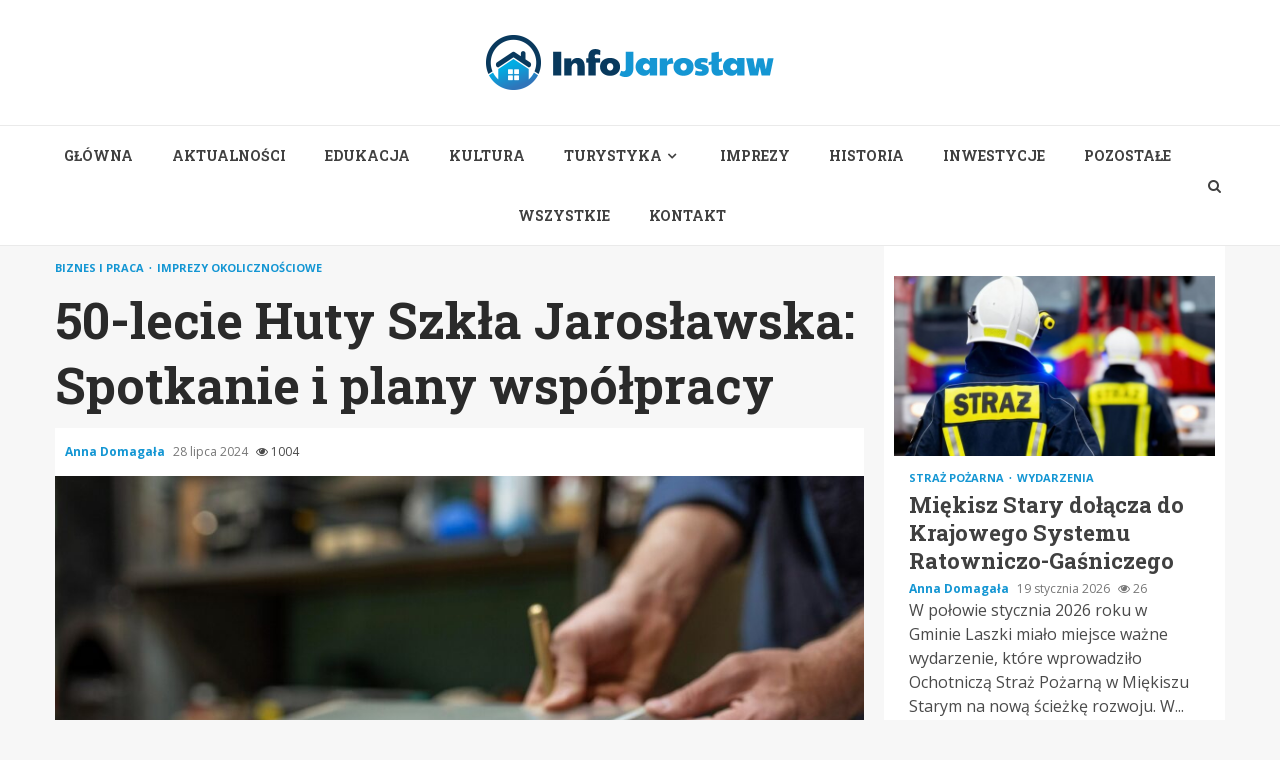

--- FILE ---
content_type: text/html; charset=UTF-8
request_url: https://infojaroslaw.pl/50-lecie-huty-szkla-jaroslawska-spotkanie-i-plany-wspolpracy/
body_size: 16891
content:
    <!doctype html>
<html lang="pl-PL">
    <head>
        <meta charset="UTF-8">
        <meta name="viewport" content="width=device-width, initial-scale=1">
        <link rel="profile" href="https://gmpg.org/xfn/11">

        <meta name='robots' content='index, follow, max-image-preview:large, max-snippet:-1, max-video-preview:-1' />

	<!-- This site is optimized with the Yoast SEO plugin v26.7 - https://yoast.com/wordpress/plugins/seo/ -->
	<title>50-lecie Huty Szkła Jarosławska: Spotkanie i plany współpracy - Info Jarosław</title>
	<link rel="canonical" href="https://infojaroslaw.pl/50-lecie-huty-szkla-jaroslawska-spotkanie-i-plany-wspolpracy/" />
	<meta property="og:locale" content="pl_PL" />
	<meta property="og:type" content="article" />
	<meta property="og:title" content="50-lecie Huty Szkła Jarosławska: Spotkanie i plany współpracy - Info Jarosław" />
	<meta property="og:description" content="Obchody półwiecza istnienia Huty Szkła w Jarosławiu rozpoczęły się już w czerwcu podczas Dni Jarosławia, gdzie na rynku miasta zorganizowano specjalną strefę plenerową. W tym" />
	<meta property="og:url" content="https://infojaroslaw.pl/50-lecie-huty-szkla-jaroslawska-spotkanie-i-plany-wspolpracy/" />
	<meta property="og:site_name" content="Info Jarosław" />
	<meta property="article:published_time" content="2024-07-28T13:56:09+00:00" />
	<meta name="author" content="Anna Domagała" />
	<meta name="twitter:card" content="summary_large_image" />
	<meta name="twitter:label1" content="Napisane przez" />
	<meta name="twitter:data1" content="Anna Domagała" />
	<meta name="twitter:label2" content="Szacowany czas czytania" />
	<meta name="twitter:data2" content="1 minuta" />
	<script type="application/ld+json" class="yoast-schema-graph">{"@context":"https://schema.org","@graph":[{"@type":"Article","@id":"https://infojaroslaw.pl/50-lecie-huty-szkla-jaroslawska-spotkanie-i-plany-wspolpracy/#article","isPartOf":{"@id":"https://infojaroslaw.pl/50-lecie-huty-szkla-jaroslawska-spotkanie-i-plany-wspolpracy/"},"author":{"name":"Anna Domagała","@id":"https://infojaroslaw.pl/#/schema/person/c83199ca233bcb272f84ef6b2e950d8c"},"headline":"50-lecie Huty Szkła Jarosławska: Spotkanie i plany współpracy","datePublished":"2024-07-28T13:56:09+00:00","mainEntityOfPage":{"@id":"https://infojaroslaw.pl/50-lecie-huty-szkla-jaroslawska-spotkanie-i-plany-wspolpracy/"},"wordCount":181,"publisher":{"@id":"https://infojaroslaw.pl/#organization"},"image":{"@id":"https://infojaroslaw.pl/50-lecie-huty-szkla-jaroslawska-spotkanie-i-plany-wspolpracy/#primaryimage"},"thumbnailUrl":"https://infojaroslaw.pl/wp-content/uploads/2024/07/50-lecie-Huty-Szkla-Jaroslawska-Spotkanie-i-plany-wspolpracy-20240728.jpg","articleSection":["Biznes i praca","Imprezy okolicznościowe"],"inLanguage":"pl-PL"},{"@type":"WebPage","@id":"https://infojaroslaw.pl/50-lecie-huty-szkla-jaroslawska-spotkanie-i-plany-wspolpracy/","url":"https://infojaroslaw.pl/50-lecie-huty-szkla-jaroslawska-spotkanie-i-plany-wspolpracy/","name":"50-lecie Huty Szkła Jarosławska: Spotkanie i plany współpracy - Info Jarosław","isPartOf":{"@id":"https://infojaroslaw.pl/#website"},"primaryImageOfPage":{"@id":"https://infojaroslaw.pl/50-lecie-huty-szkla-jaroslawska-spotkanie-i-plany-wspolpracy/#primaryimage"},"image":{"@id":"https://infojaroslaw.pl/50-lecie-huty-szkla-jaroslawska-spotkanie-i-plany-wspolpracy/#primaryimage"},"thumbnailUrl":"https://infojaroslaw.pl/wp-content/uploads/2024/07/50-lecie-Huty-Szkla-Jaroslawska-Spotkanie-i-plany-wspolpracy-20240728.jpg","datePublished":"2024-07-28T13:56:09+00:00","breadcrumb":{"@id":"https://infojaroslaw.pl/50-lecie-huty-szkla-jaroslawska-spotkanie-i-plany-wspolpracy/#breadcrumb"},"inLanguage":"pl-PL","potentialAction":[{"@type":"ReadAction","target":["https://infojaroslaw.pl/50-lecie-huty-szkla-jaroslawska-spotkanie-i-plany-wspolpracy/"]}]},{"@type":"ImageObject","inLanguage":"pl-PL","@id":"https://infojaroslaw.pl/50-lecie-huty-szkla-jaroslawska-spotkanie-i-plany-wspolpracy/#primaryimage","url":"https://infojaroslaw.pl/wp-content/uploads/2024/07/50-lecie-Huty-Szkla-Jaroslawska-Spotkanie-i-plany-wspolpracy-20240728.jpg","contentUrl":"https://infojaroslaw.pl/wp-content/uploads/2024/07/50-lecie-Huty-Szkla-Jaroslawska-Spotkanie-i-plany-wspolpracy-20240728.jpg","width":1225,"height":911},{"@type":"BreadcrumbList","@id":"https://infojaroslaw.pl/50-lecie-huty-szkla-jaroslawska-spotkanie-i-plany-wspolpracy/#breadcrumb","itemListElement":[{"@type":"ListItem","position":1,"name":"Home","item":"https://infojaroslaw.pl/"},{"@type":"ListItem","position":2,"name":"50-lecie Huty Szkła Jarosławska: Spotkanie i plany współpracy"}]},{"@type":"WebSite","@id":"https://infojaroslaw.pl/#website","url":"https://infojaroslaw.pl/","name":"Info Jarosław","description":"","publisher":{"@id":"https://infojaroslaw.pl/#organization"},"potentialAction":[{"@type":"SearchAction","target":{"@type":"EntryPoint","urlTemplate":"https://infojaroslaw.pl/?s={search_term_string}"},"query-input":{"@type":"PropertyValueSpecification","valueRequired":true,"valueName":"search_term_string"}}],"inLanguage":"pl-PL"},{"@type":"Organization","@id":"https://infojaroslaw.pl/#organization","name":"Info Jarosław","url":"https://infojaroslaw.pl/","logo":{"@type":"ImageObject","inLanguage":"pl-PL","@id":"https://infojaroslaw.pl/#/schema/logo/image/","url":"https://infojaroslaw.pl/wp-content/uploads/2022/02/jaroslaw.png","contentUrl":"https://infojaroslaw.pl/wp-content/uploads/2022/02/jaroslaw.png","width":576,"height":110,"caption":"Info Jarosław"},"image":{"@id":"https://infojaroslaw.pl/#/schema/logo/image/"}},{"@type":"Person","@id":"https://infojaroslaw.pl/#/schema/person/c83199ca233bcb272f84ef6b2e950d8c","name":"Anna Domagała","image":{"@type":"ImageObject","inLanguage":"pl-PL","@id":"https://infojaroslaw.pl/#/schema/person/image/","url":"https://secure.gravatar.com/avatar/c7b5b193ae9e48d3a06ccdeac9bddf2d9715f2605a4b041f209fe726c18fe240?s=96&d=mm&r=g","contentUrl":"https://secure.gravatar.com/avatar/c7b5b193ae9e48d3a06ccdeac9bddf2d9715f2605a4b041f209fe726c18fe240?s=96&d=mm&r=g","caption":"Anna Domagała"},"url":"https://infojaroslaw.pl/author/admin/"}]}</script>
	<!-- / Yoast SEO plugin. -->


<link rel='dns-prefetch' href='//fonts.googleapis.com' />
<link rel="alternate" type="application/rss+xml" title="Info Jarosław &raquo; Kanał z wpisami" href="https://infojaroslaw.pl/feed/" />
<link rel="alternate" type="application/rss+xml" title="Info Jarosław &raquo; Kanał z komentarzami" href="https://infojaroslaw.pl/comments/feed/" />
<link rel="alternate" title="oEmbed (JSON)" type="application/json+oembed" href="https://infojaroslaw.pl/wp-json/oembed/1.0/embed?url=https%3A%2F%2Finfojaroslaw.pl%2F50-lecie-huty-szkla-jaroslawska-spotkanie-i-plany-wspolpracy%2F" />
<link rel="alternate" title="oEmbed (XML)" type="text/xml+oembed" href="https://infojaroslaw.pl/wp-json/oembed/1.0/embed?url=https%3A%2F%2Finfojaroslaw.pl%2F50-lecie-huty-szkla-jaroslawska-spotkanie-i-plany-wspolpracy%2F&#038;format=xml" />
<style id='wp-img-auto-sizes-contain-inline-css' type='text/css'>
img:is([sizes=auto i],[sizes^="auto," i]){contain-intrinsic-size:3000px 1500px}
/*# sourceURL=wp-img-auto-sizes-contain-inline-css */
</style>
<style id='wp-emoji-styles-inline-css' type='text/css'>

	img.wp-smiley, img.emoji {
		display: inline !important;
		border: none !important;
		box-shadow: none !important;
		height: 1em !important;
		width: 1em !important;
		margin: 0 0.07em !important;
		vertical-align: -0.1em !important;
		background: none !important;
		padding: 0 !important;
	}
/*# sourceURL=wp-emoji-styles-inline-css */
</style>
<style id='wp-block-library-inline-css' type='text/css'>
:root{--wp-block-synced-color:#7a00df;--wp-block-synced-color--rgb:122,0,223;--wp-bound-block-color:var(--wp-block-synced-color);--wp-editor-canvas-background:#ddd;--wp-admin-theme-color:#007cba;--wp-admin-theme-color--rgb:0,124,186;--wp-admin-theme-color-darker-10:#006ba1;--wp-admin-theme-color-darker-10--rgb:0,107,160.5;--wp-admin-theme-color-darker-20:#005a87;--wp-admin-theme-color-darker-20--rgb:0,90,135;--wp-admin-border-width-focus:2px}@media (min-resolution:192dpi){:root{--wp-admin-border-width-focus:1.5px}}.wp-element-button{cursor:pointer}:root .has-very-light-gray-background-color{background-color:#eee}:root .has-very-dark-gray-background-color{background-color:#313131}:root .has-very-light-gray-color{color:#eee}:root .has-very-dark-gray-color{color:#313131}:root .has-vivid-green-cyan-to-vivid-cyan-blue-gradient-background{background:linear-gradient(135deg,#00d084,#0693e3)}:root .has-purple-crush-gradient-background{background:linear-gradient(135deg,#34e2e4,#4721fb 50%,#ab1dfe)}:root .has-hazy-dawn-gradient-background{background:linear-gradient(135deg,#faaca8,#dad0ec)}:root .has-subdued-olive-gradient-background{background:linear-gradient(135deg,#fafae1,#67a671)}:root .has-atomic-cream-gradient-background{background:linear-gradient(135deg,#fdd79a,#004a59)}:root .has-nightshade-gradient-background{background:linear-gradient(135deg,#330968,#31cdcf)}:root .has-midnight-gradient-background{background:linear-gradient(135deg,#020381,#2874fc)}:root{--wp--preset--font-size--normal:16px;--wp--preset--font-size--huge:42px}.has-regular-font-size{font-size:1em}.has-larger-font-size{font-size:2.625em}.has-normal-font-size{font-size:var(--wp--preset--font-size--normal)}.has-huge-font-size{font-size:var(--wp--preset--font-size--huge)}.has-text-align-center{text-align:center}.has-text-align-left{text-align:left}.has-text-align-right{text-align:right}.has-fit-text{white-space:nowrap!important}#end-resizable-editor-section{display:none}.aligncenter{clear:both}.items-justified-left{justify-content:flex-start}.items-justified-center{justify-content:center}.items-justified-right{justify-content:flex-end}.items-justified-space-between{justify-content:space-between}.screen-reader-text{border:0;clip-path:inset(50%);height:1px;margin:-1px;overflow:hidden;padding:0;position:absolute;width:1px;word-wrap:normal!important}.screen-reader-text:focus{background-color:#ddd;clip-path:none;color:#444;display:block;font-size:1em;height:auto;left:5px;line-height:normal;padding:15px 23px 14px;text-decoration:none;top:5px;width:auto;z-index:100000}html :where(.has-border-color){border-style:solid}html :where([style*=border-top-color]){border-top-style:solid}html :where([style*=border-right-color]){border-right-style:solid}html :where([style*=border-bottom-color]){border-bottom-style:solid}html :where([style*=border-left-color]){border-left-style:solid}html :where([style*=border-width]){border-style:solid}html :where([style*=border-top-width]){border-top-style:solid}html :where([style*=border-right-width]){border-right-style:solid}html :where([style*=border-bottom-width]){border-bottom-style:solid}html :where([style*=border-left-width]){border-left-style:solid}html :where(img[class*=wp-image-]){height:auto;max-width:100%}:where(figure){margin:0 0 1em}html :where(.is-position-sticky){--wp-admin--admin-bar--position-offset:var(--wp-admin--admin-bar--height,0px)}@media screen and (max-width:600px){html :where(.is-position-sticky){--wp-admin--admin-bar--position-offset:0px}}

/*# sourceURL=wp-block-library-inline-css */
</style><style id='global-styles-inline-css' type='text/css'>
:root{--wp--preset--aspect-ratio--square: 1;--wp--preset--aspect-ratio--4-3: 4/3;--wp--preset--aspect-ratio--3-4: 3/4;--wp--preset--aspect-ratio--3-2: 3/2;--wp--preset--aspect-ratio--2-3: 2/3;--wp--preset--aspect-ratio--16-9: 16/9;--wp--preset--aspect-ratio--9-16: 9/16;--wp--preset--color--black: #000000;--wp--preset--color--cyan-bluish-gray: #abb8c3;--wp--preset--color--white: #ffffff;--wp--preset--color--pale-pink: #f78da7;--wp--preset--color--vivid-red: #cf2e2e;--wp--preset--color--luminous-vivid-orange: #ff6900;--wp--preset--color--luminous-vivid-amber: #fcb900;--wp--preset--color--light-green-cyan: #7bdcb5;--wp--preset--color--vivid-green-cyan: #00d084;--wp--preset--color--pale-cyan-blue: #8ed1fc;--wp--preset--color--vivid-cyan-blue: #0693e3;--wp--preset--color--vivid-purple: #9b51e0;--wp--preset--gradient--vivid-cyan-blue-to-vivid-purple: linear-gradient(135deg,rgb(6,147,227) 0%,rgb(155,81,224) 100%);--wp--preset--gradient--light-green-cyan-to-vivid-green-cyan: linear-gradient(135deg,rgb(122,220,180) 0%,rgb(0,208,130) 100%);--wp--preset--gradient--luminous-vivid-amber-to-luminous-vivid-orange: linear-gradient(135deg,rgb(252,185,0) 0%,rgb(255,105,0) 100%);--wp--preset--gradient--luminous-vivid-orange-to-vivid-red: linear-gradient(135deg,rgb(255,105,0) 0%,rgb(207,46,46) 100%);--wp--preset--gradient--very-light-gray-to-cyan-bluish-gray: linear-gradient(135deg,rgb(238,238,238) 0%,rgb(169,184,195) 100%);--wp--preset--gradient--cool-to-warm-spectrum: linear-gradient(135deg,rgb(74,234,220) 0%,rgb(151,120,209) 20%,rgb(207,42,186) 40%,rgb(238,44,130) 60%,rgb(251,105,98) 80%,rgb(254,248,76) 100%);--wp--preset--gradient--blush-light-purple: linear-gradient(135deg,rgb(255,206,236) 0%,rgb(152,150,240) 100%);--wp--preset--gradient--blush-bordeaux: linear-gradient(135deg,rgb(254,205,165) 0%,rgb(254,45,45) 50%,rgb(107,0,62) 100%);--wp--preset--gradient--luminous-dusk: linear-gradient(135deg,rgb(255,203,112) 0%,rgb(199,81,192) 50%,rgb(65,88,208) 100%);--wp--preset--gradient--pale-ocean: linear-gradient(135deg,rgb(255,245,203) 0%,rgb(182,227,212) 50%,rgb(51,167,181) 100%);--wp--preset--gradient--electric-grass: linear-gradient(135deg,rgb(202,248,128) 0%,rgb(113,206,126) 100%);--wp--preset--gradient--midnight: linear-gradient(135deg,rgb(2,3,129) 0%,rgb(40,116,252) 100%);--wp--preset--font-size--small: 13px;--wp--preset--font-size--medium: 20px;--wp--preset--font-size--large: 36px;--wp--preset--font-size--x-large: 42px;--wp--preset--spacing--20: 0.44rem;--wp--preset--spacing--30: 0.67rem;--wp--preset--spacing--40: 1rem;--wp--preset--spacing--50: 1.5rem;--wp--preset--spacing--60: 2.25rem;--wp--preset--spacing--70: 3.38rem;--wp--preset--spacing--80: 5.06rem;--wp--preset--shadow--natural: 6px 6px 9px rgba(0, 0, 0, 0.2);--wp--preset--shadow--deep: 12px 12px 50px rgba(0, 0, 0, 0.4);--wp--preset--shadow--sharp: 6px 6px 0px rgba(0, 0, 0, 0.2);--wp--preset--shadow--outlined: 6px 6px 0px -3px rgb(255, 255, 255), 6px 6px rgb(0, 0, 0);--wp--preset--shadow--crisp: 6px 6px 0px rgb(0, 0, 0);}:where(.is-layout-flex){gap: 0.5em;}:where(.is-layout-grid){gap: 0.5em;}body .is-layout-flex{display: flex;}.is-layout-flex{flex-wrap: wrap;align-items: center;}.is-layout-flex > :is(*, div){margin: 0;}body .is-layout-grid{display: grid;}.is-layout-grid > :is(*, div){margin: 0;}:where(.wp-block-columns.is-layout-flex){gap: 2em;}:where(.wp-block-columns.is-layout-grid){gap: 2em;}:where(.wp-block-post-template.is-layout-flex){gap: 1.25em;}:where(.wp-block-post-template.is-layout-grid){gap: 1.25em;}.has-black-color{color: var(--wp--preset--color--black) !important;}.has-cyan-bluish-gray-color{color: var(--wp--preset--color--cyan-bluish-gray) !important;}.has-white-color{color: var(--wp--preset--color--white) !important;}.has-pale-pink-color{color: var(--wp--preset--color--pale-pink) !important;}.has-vivid-red-color{color: var(--wp--preset--color--vivid-red) !important;}.has-luminous-vivid-orange-color{color: var(--wp--preset--color--luminous-vivid-orange) !important;}.has-luminous-vivid-amber-color{color: var(--wp--preset--color--luminous-vivid-amber) !important;}.has-light-green-cyan-color{color: var(--wp--preset--color--light-green-cyan) !important;}.has-vivid-green-cyan-color{color: var(--wp--preset--color--vivid-green-cyan) !important;}.has-pale-cyan-blue-color{color: var(--wp--preset--color--pale-cyan-blue) !important;}.has-vivid-cyan-blue-color{color: var(--wp--preset--color--vivid-cyan-blue) !important;}.has-vivid-purple-color{color: var(--wp--preset--color--vivid-purple) !important;}.has-black-background-color{background-color: var(--wp--preset--color--black) !important;}.has-cyan-bluish-gray-background-color{background-color: var(--wp--preset--color--cyan-bluish-gray) !important;}.has-white-background-color{background-color: var(--wp--preset--color--white) !important;}.has-pale-pink-background-color{background-color: var(--wp--preset--color--pale-pink) !important;}.has-vivid-red-background-color{background-color: var(--wp--preset--color--vivid-red) !important;}.has-luminous-vivid-orange-background-color{background-color: var(--wp--preset--color--luminous-vivid-orange) !important;}.has-luminous-vivid-amber-background-color{background-color: var(--wp--preset--color--luminous-vivid-amber) !important;}.has-light-green-cyan-background-color{background-color: var(--wp--preset--color--light-green-cyan) !important;}.has-vivid-green-cyan-background-color{background-color: var(--wp--preset--color--vivid-green-cyan) !important;}.has-pale-cyan-blue-background-color{background-color: var(--wp--preset--color--pale-cyan-blue) !important;}.has-vivid-cyan-blue-background-color{background-color: var(--wp--preset--color--vivid-cyan-blue) !important;}.has-vivid-purple-background-color{background-color: var(--wp--preset--color--vivid-purple) !important;}.has-black-border-color{border-color: var(--wp--preset--color--black) !important;}.has-cyan-bluish-gray-border-color{border-color: var(--wp--preset--color--cyan-bluish-gray) !important;}.has-white-border-color{border-color: var(--wp--preset--color--white) !important;}.has-pale-pink-border-color{border-color: var(--wp--preset--color--pale-pink) !important;}.has-vivid-red-border-color{border-color: var(--wp--preset--color--vivid-red) !important;}.has-luminous-vivid-orange-border-color{border-color: var(--wp--preset--color--luminous-vivid-orange) !important;}.has-luminous-vivid-amber-border-color{border-color: var(--wp--preset--color--luminous-vivid-amber) !important;}.has-light-green-cyan-border-color{border-color: var(--wp--preset--color--light-green-cyan) !important;}.has-vivid-green-cyan-border-color{border-color: var(--wp--preset--color--vivid-green-cyan) !important;}.has-pale-cyan-blue-border-color{border-color: var(--wp--preset--color--pale-cyan-blue) !important;}.has-vivid-cyan-blue-border-color{border-color: var(--wp--preset--color--vivid-cyan-blue) !important;}.has-vivid-purple-border-color{border-color: var(--wp--preset--color--vivid-purple) !important;}.has-vivid-cyan-blue-to-vivid-purple-gradient-background{background: var(--wp--preset--gradient--vivid-cyan-blue-to-vivid-purple) !important;}.has-light-green-cyan-to-vivid-green-cyan-gradient-background{background: var(--wp--preset--gradient--light-green-cyan-to-vivid-green-cyan) !important;}.has-luminous-vivid-amber-to-luminous-vivid-orange-gradient-background{background: var(--wp--preset--gradient--luminous-vivid-amber-to-luminous-vivid-orange) !important;}.has-luminous-vivid-orange-to-vivid-red-gradient-background{background: var(--wp--preset--gradient--luminous-vivid-orange-to-vivid-red) !important;}.has-very-light-gray-to-cyan-bluish-gray-gradient-background{background: var(--wp--preset--gradient--very-light-gray-to-cyan-bluish-gray) !important;}.has-cool-to-warm-spectrum-gradient-background{background: var(--wp--preset--gradient--cool-to-warm-spectrum) !important;}.has-blush-light-purple-gradient-background{background: var(--wp--preset--gradient--blush-light-purple) !important;}.has-blush-bordeaux-gradient-background{background: var(--wp--preset--gradient--blush-bordeaux) !important;}.has-luminous-dusk-gradient-background{background: var(--wp--preset--gradient--luminous-dusk) !important;}.has-pale-ocean-gradient-background{background: var(--wp--preset--gradient--pale-ocean) !important;}.has-electric-grass-gradient-background{background: var(--wp--preset--gradient--electric-grass) !important;}.has-midnight-gradient-background{background: var(--wp--preset--gradient--midnight) !important;}.has-small-font-size{font-size: var(--wp--preset--font-size--small) !important;}.has-medium-font-size{font-size: var(--wp--preset--font-size--medium) !important;}.has-large-font-size{font-size: var(--wp--preset--font-size--large) !important;}.has-x-large-font-size{font-size: var(--wp--preset--font-size--x-large) !important;}
/*# sourceURL=global-styles-inline-css */
</style>

<style id='classic-theme-styles-inline-css' type='text/css'>
/*! This file is auto-generated */
.wp-block-button__link{color:#fff;background-color:#32373c;border-radius:9999px;box-shadow:none;text-decoration:none;padding:calc(.667em + 2px) calc(1.333em + 2px);font-size:1.125em}.wp-block-file__button{background:#32373c;color:#fff;text-decoration:none}
/*# sourceURL=/wp-includes/css/classic-themes.min.css */
</style>
<link rel='stylesheet' id='font-awesome-css' href='https://infojaroslaw.pl/wp-content/themes/magnitude-pro/assets/font-awesome/css/font-awesome.min.css?ver=6.9' type='text/css' media='all' />
<link rel='stylesheet' id='bootstrap-css' href='https://infojaroslaw.pl/wp-content/themes/magnitude-pro/assets/bootstrap/css/bootstrap.min.css?ver=6.9' type='text/css' media='all' />
<link rel='stylesheet' id='slick-css-css' href='https://infojaroslaw.pl/wp-content/themes/magnitude-pro/assets/slick/css/slick.min.css?ver=6.9' type='text/css' media='all' />
<link rel='stylesheet' id='sidr-css' href='https://infojaroslaw.pl/wp-content/themes/magnitude-pro/assets/sidr/css/jquery.sidr.dark.css?ver=6.9' type='text/css' media='all' />
<link rel='stylesheet' id='magnific-popup-css' href='https://infojaroslaw.pl/wp-content/themes/magnitude-pro/assets/magnific-popup/magnific-popup.css?ver=6.9' type='text/css' media='all' />
<link rel='stylesheet' id='magnitude-google-fonts-css' href='https://fonts.googleapis.com/css?family=Open%20Sans:400,400italic,600,700|Roboto%20Slab:400,300,700&#038;subset=latin,latin-ext' type='text/css' media='all' />
<link rel='stylesheet' id='magnitude-style-css' href='https://infojaroslaw.pl/wp-content/themes/magnitude-pro/style.css?ver=6.9' type='text/css' media='all' />
<style id='magnitude-style-inline-css' type='text/css'>


            body.aft-default-mode .author-links a,
        body.aft-default-mode .main-navigation ul.children li a,
        body.aft-default-mode .nav-links a,
        body.aft-default-mode .insta-feed-head a,
        body.aft-default-mode .site-footer .insta-feed-head a,
        body.aft-default-mode .main-navigation ul .sub-menu li a,
        body.aft-default-mode .read-details .entry-meta span,
        body.aft-default-mode .aft-comment-view-share > span > a,
        body.aft-default-mode h4.af-author-display-name,
        body.aft-default-mode #wp-calendar caption,
        body.aft-default-mode .wp-block-image figcaption,
        body.aft-default-mode ul.trail-items li a,
        body.aft-default-mode {
        color: #4a4a4a;
        }

        @media only screen and (min-width: 992px){
        body.aft-default-mode .header-layout-compressed.header-layout-compressed-centered .main-navigation ul > li > a{
        color: #4a4a4a;
        }
        }
    
            body.single-post.aft-dark-mode .entry-header .read-details .af-post-format i,
        body.single-post.aft-default-mode .entry-header .read-details .af-post-format i,
        body.aft-default-mode .magnitude-header .top-header,
        body.aft-default-mode.woocommerce span.onsale,
        body.aft-dark-mode input[type="button"],
        body.aft-dark-mode input[type="reset"],
        body.aft-dark-mode input[type="submit"],
        body.aft-dark-mode .inner-suscribe input[type=submit],
        body.aft-default-mode input[type="button"],
        body.aft-default-mode input[type="reset"],
        body.aft-default-mode input[type="submit"],
        body.aft-default-mode .inner-suscribe input[type=submit],
        body.aft-dark-mode .magnitude_tabbed_posts_widget.widget .af-tabs li a.active:after,
        body.aft-default-mode .magnitude_tabbed_posts_widget.widget .af-tabs li a.active:after,
        body.aft-dark-mode .header-after1 span:after,
        body.aft-dark-mode .widget-title span:after,
        body.aft-default-mode .header-after1 span:after,
        body.aft-default-mode .widget-title span:after,
        body .banner-grid-wrapper .af-post-format i,
        body .slick-slide .af-post-format i,
        body .read-img .af-post-format i,
        body.aft-dark-mode .btn-style1 a:visited,
        body.aft-dark-mode .btn-style1 a,
        body.aft-default-mode .btn-style1 a:visited,
        body.aft-default-mode .btn-style1 a,
        body.aft-default-mode .magnitude-pagination .nav-links .page-numbers.current,
        body.aft-dark-mode #scroll-up,
        body.aft-default-mode #scroll-up,
        body.aft-dark-mode .trending-posts-vertical .trending-no,
        body.aft-dark-mode article.sticky .read-single:before,
        body.aft-default-mode .trending-posts-vertical .trending-no{
        background-color: #1496d3;
        }

        body.aft-default-mode .magnitude-pagination .nav-links .page-numbers.current,
        body.aft-default-mode .entry-content > [class*="wp-block-"] a:hover,
        body.aft-default-mode .entry-content > ul a, .entry-content > ul a:hover,
        body.aft-default-mode .entry-content > ol a, .entry-content > ol a:hover,
        body.aft-default-mode .entry-content > p a, .entry-content > p a:hover ,
        body.aft-default-mode.single span.tags-links a:hover,
        body.aft-default-mode p.awpa-more-posts a:hover,
        body.aft-default-mode .magnitude_posts_slider_widget .side .af-post-slider-thumbnail .slick-current .read-single,
        body.aft-default-mode .banner-single-slider-1-wrap.vertical .af-banner-slider-thumbnail.vertical .slick-current .read-single{
        border-color: #1496d3;
        }

        body.aft-dark-mode .af-post-slider-thumbnail .slick-current .read-single, 
        body.aft-dark-mode .af-banner-slider-thumbnail .slick-current .read-single,
        body.aft-default-mode .af-post-slider-thumbnail .slick-current .read-single, 
        body.aft-default-mode .af-banner-slider-thumbnail .slick-current .read-single,
        body.aft-default-mode .load__animation{
        border-top-color: #1496d3;
        }

        body.aft-dark-mode .magnitude_posts_slider_widget .side .af-post-slider-thumbnail .slick-current .read-single, 
        body.aft-dark-mode .banner-single-slider-1-wrap.side .af-banner-slider-thumbnail .slick-current .read-single,
        body.aft-default-mode .magnitude_posts_slider_widget .side .af-post-slider-thumbnail .slick-current .read-single, 
        body.aft-default-mode .banner-single-slider-1-wrap.side .af-banner-slider-thumbnail .slick-current .read-single{
        border-left-color: #1496d3;
        }

        body.rtl.aft-dark-mode .magnitude_posts_slider_widget .side .af-post-slider-thumbnail .slick-current .read-single, 
        body.rtl.aft-dark-mode .banner-single-slider-1-wrap.side .af-banner-slider-thumbnail .slick-current .read-single{
            border-right-color: #1496d3;
        }

        body.aft-default-mode .entry-content > [class*="wp-block-"] a:not(.has-text-color),
        body.aft-default-mode .entry-content > ul a,
        body.aft-default-mode .entry-content > ol a,
        body.aft-default-mode .entry-content > p a ,
        body.aft-dark-mode p.logged-in-as,
        body.aft-default-mode p.logged-in-as,
        a,  a:visited,  a:hover,  a:focus,  a:active,
        body.aft-default-mode .author-links a,
        body.aft-default-mode.single span.tags-links a:hover,
        body.aft-default-mode p.awpa-more-posts a:hover,
        body.aft-default-mode p.awpa-website a:hover ,
        body.aft-default-mode .wp-post-author-meta h4 a,
        body.aft-default-mode .sidr-class-sidr-button-close{
        color:#1496d3;
        }
        @media only screen and (min-width: 992px){
        body.aft-dark-mode .magnitude-header .main-navigation .menu-desktop > ul > li:hover > a:before,
        body.aft-dark-mode .magnitude-header .main-navigation .menu-desktop > ul > li.current-menu-item > a:before,    
        body.aft-default-mode .magnitude-header .main-navigation .menu-desktop > ul > li:hover > a:before,
        body.aft-default-mode .magnitude-header .main-navigation .menu-desktop > ul > li.current-menu-item > a:before {
        background-color: #1496d3;
        }
        }
    
    
        body.aft-dark-mode #wp-calendar tbody td#today,
        body.aft-default-mode #wp-calendar tbody td#today,
        body.aft-default-mode .entry-content > [class*="wp-block-"] a:not(.has-text-color),
        body.aft-default-mode .entry-content > ul a,
        body.aft-default-mode .entry-content > ol a,
        body.aft-default-mode .entry-content > p a {
        color: #1496d3;
        }

        body.aft-default-mode .entry-content > [class*="wp-block-"] a:hover,
        body.aft-default-mode .entry-content > ul a,
        body.aft-default-mode .entry-content > ol a,
        body.aft-default-mode .entry-content > p a{
        border-color: #1496d3;
        }
    
            
        body.aft-dark-mode button,
        body.aft-dark-mode input[type="button"],
        body.aft-dark-mode input[type="reset"],
        body.aft-dark-mode input[type="submit"],
        body.aft-dark-mode .btn-style1 a,

        body.aft-default-mode button,
        body.aft-default-mode input[type="button"],
        body.aft-default-mode input[type="reset"],
        body.aft-default-mode input[type="submit"],
        body.aft-default-mode .header-layout-centered .search-icon,
        body.aft-default-mode .header-layout-centered .search-icon:hover,
        body.aft-default-mode .header-layout-centered .search-icon:focus,
        body.aft-default-mode .header-layout-centered .date-bar-left,
        body.aft-default-mode .header-layout-compressed-full .date-bar-left,
        body.aft-default-mode .header-layout-default .date-bar-left,
        body.aft-default-mode .btn-style1 a,
        body.aft-dark-mode #scroll-up,
        body.aft-default-mode #scroll-up {
        color: #ffffff;
        }

        body.aft-default-mode header .top-header .aft-small-social-menu ul li a{
        color: #ffffff !important;
        }

        body.aft-default-mode .header-layout-centered .offcanvas-menu span,
        body.aft-default-mode .header-layout-compressed-full .offcanvas-menu span,
        body.aft-default-mode .header-layout-default .offcanvas-menu span{
        background-color: #ffffff;
        }

    
        
        
        body.single.aft-default-mode .entry-content-wrap.social-after-title .aft-social-share,
        body.single.aft-default-mode .entry-content-wrap.social-after-content .aft-social-share,
        body.aft-default-mode #comments.comments-area,
        body.aft-default-mode #secondary .widget-area.color-pad .widget,
        body.aft-default-mode .read-single .color-pad,
        body.aft-default-mode .read-single.color-pad{
        background-color: #ffffff;
        }

        @media only screen and (max-width: 1400px){
            body.aft-default-mode.single .entry-content-wrap.social-vertical-share .aft-social-share{
            background-color: #ffffff;
            }
        }
        @media only screen and (min-width: 992px){
            body.aft-default-mode .main-navigation .menu > ul > li > ul,
            body.aft-default-mode .main-navigation .menu > ul ul,
            body.aft-default-mode .header-layout-compressed.header-layout-compressed-centered .navigation-container {
            background-color: #ffffff;
            }
        }


    
                body.aft-default-mode:not(.home) .magnitude-header .full-width.af-transparent-head .af-for-transparent .search-icon,
        body.aft-default-mode:not(.home) .magnitude-header .full-width.af-transparent-head .af-for-transparent .search-icon:visited,
        body.aft-default-mode:not(.home) .magnitude-header .full-width.af-transparent-head .af-for-transparent .search-icon:hover,
        body.aft-default-mode:not(.home) .magnitude-header .full-width.af-transparent-head .af-for-transparent .search-icon:focus,
        body.aft-default-mode:not(.home) .magnitude-header .full-width.af-transparent-head .af-for-transparent .search-icon:active,
        body.aft-default-mode:not(.home) .header-layout-compressed-full .full-width.af-transparent-head .af-for-transparent .main-navigation .menu > ul > li > a,
        body.aft-default-mode .header-layout-compressed .compress-bar-mid .date-bar-mid,
        body.aft-default-mode .header-layout-compressed.header-layout-compressed-centered span.ham-name,
        body.aft-default-mode .main-navigation ul li a,
        body.aft-default-mode .magnitude-header:not(.header-layout-centered) .search-icon:visited,
        body.aft-default-mode .magnitude-header:not(.header-layout-centered) .search-icon:hover,
        body.aft-default-mode .magnitude-header:not(.header-layout-centered) .search-icon:focus,
        body.aft-default-mode .magnitude-header:not(.header-layout-centered) .search-icon:active,
        body.aft-default-mode .magnitude-header:not(.header-layout-centered) .search-icon{
        color: #404040;
        }

        body.aft-default-mode .header-layout-compressed .offcanvas-menu span,
        body.aft-default-mode .ham:before,
        body.aft-default-mode .ham:after,
        body.aft-default-mode .ham{
        background-color: #404040;
        }

        body.aft-default-mode header.header-layout-compressed .aft-small-social-menu ul li a{
        color: #404040 !important;
        }

    
                body.aft-default-mode .header-layout-compressed,
        body.aft-default-mode:not(.home) .magnitude-header .bottom-header,
        body.aft-default-mode:not(.home) .magnitude-header .full-width.af-transparent-head .af-for-transparent,
        body.aft-default-mode .header-layout-centered .bottom-header,
        body.aft-default-mode .header-layout-default .af-bottom-header,
        body.aft-default-mode .magnitude-header .af-boxed .bottom-bar-up,
        body.aft-default-mode .header-layout-compressed-full .full-width .bottom-header{
        background-color: #ffffff;
        }


    

                body.aft-default-mode .main-navigation .menu-description {
        background-color: #1496d3;
        }
        body.aft-default-mode .main-navigation .menu-description:after{
        border-top-color: #1496d3;
        }
    
                body.aft-default-mode .main-navigation .menu-description {
        color: #ffffff;
        }
    

        
        body.aft-default-mode .page-title,
        body.aft-default-mode .magnitude_tabbed_posts_widget .nav-tabs > li > a,
        body.aft-default-mode h1.entry-title,
        body.aft-default-mode .widget-title,body.aft-default-mode  .header-after1 {
        color: #2a2a2a;
        }
    
                body.aft-default-mode .featured-category-item .read-img a,
        body.aft-default-mode .nav-links a:hover,
        body.aft-default-mode .widget ul.menu >li a,
        body.aft-default-mode .widget > ul > li a,
        body.aft-default-mode .read-title h4 a {
        color: #404040;
        }
    

            body.single-post.aft-single-full-header.aft-dark-mode .entry-header .read-details,
        body.single-post.aft-single-full-header.aft-dark-mode .entry-header .entry-meta span.author-links a,
        body.single-post.aft-single-full-header.aft-dark-mode .entry-header .read-details .entry-title,
        body.aft-dark-mode .call-to-action:not(.no-bg),
        body.aft-dark-mode .call-to-action:not(.no-bg) .widget-title,
        body.aft-dark-mode .site-footer .color-pad .af-cat-widget-carousel .read-details .entry-meta span a,
        body.aft-dark-mode .site-footer .color-pad .af-cat-widget-carousel .read-details .entry-meta span,
        body.aft-dark-mode .site-footer .color-pad .af-cat-widget-carousel .read-title h4 a,
        body.aft-dark-mode .site-footer .color-pad .af-cat-widget-carousel .read-details,
        body.aft-dark-mode .af-cat-widget-carousel .read-details .entry-meta span a,
        body.aft-dark-mode .af-cat-widget-carousel .read-details .entry-meta span,
        body.aft-dark-mode .af-cat-widget-carousel .read-title h4 a,
        body.aft-dark-mode .af-cat-widget-carousel .read-details,
        body.single-post.aft-single-full-header.aft-default-mode .entry-header .read-details,
        body.single-post.aft-single-full-header.aft-default-mode .entry-header .entry-meta span.author-links a,
        body.single-post.aft-single-full-header.aft-default-mode .entry-header .read-details .entry-title,
        body.aft-default-mode .call-to-action:not(.no-bg),
        body.aft-default-mode .call-to-action:not(.no-bg) .widget-title,
        body.aft-default-mode .site-footer .color-pad .af-cat-widget-carousel .read-details .entry-meta span a,
        body.aft-default-mode .site-footer .color-pad .af-cat-widget-carousel .read-details .entry-meta span,
        body.aft-default-mode .site-footer .color-pad .af-cat-widget-carousel .read-title h4 a,
        body.aft-default-mode .site-footer .color-pad .af-cat-widget-carousel .read-details,
        body.aft-default-mode .af-cat-widget-carousel .read-details .entry-meta span a,
        body.aft-default-mode .af-cat-widget-carousel .read-details .entry-meta span,
        body.aft-default-mode .af-cat-widget-carousel .read-title h4 a,
        body.aft-default-mode .af-cat-widget-carousel .read-details{
        color: #ffffff;
        }
    
                body.single-post.aft-default-mode .entry-header .read-details .af-post-format i,
        body.aft-default-mode .banner-grid-wrapper .af-post-format i,
        body.aft-default-mode .slick-slide .af-post-format i,
        body.aft-default-mode .read-img .af-post-format i{
        color: #ffffff;
        }
    
                body.aft-default-mode footer.site-footer{
        background-color: #1f2125;
        }
    
                body.aft-default-mode .site-footer .widget ul.menu >li a,
        body.aft-default-mode .site-footer .widget > ul > li a,
        body.aft-default-mode .site-footer h4.af-author-display-name,
        body.aft-default-mode .site-footer .magnitude_tabbed_posts_widget .nav-tabs > li > a,
        body.aft-default-mode .site-footer .color-pad .entry-meta span a,
        body.aft-default-mode .site-footer .color-pad .entry-meta span,
        body.aft-default-mode .site-footer .color-pad .read-title h4 a,
        body.aft-default-mode .site-footer #wp-calendar caption,
        body.aft-default-mode .site-footer .header-after1 span,
        body.aft-default-mode .site-footer .widget-title span,
        body.aft-default-mode .site-footer .widget ul li,
        body.aft-default-mode .site-footer .color-pad ,
        body.aft-default-mode .site-footer a,
        body.aft-default-mode .site-footer ,
        body.aft-default-mode footer.site-footer{
        color: #ffffff;
        }
    
                body.aft-default-mode .site-info{
        background-color: #2a2a2a;
        }
    
                body.aft-default-mode .site-info .color-pad a,
        body.aft-default-mode .site-info .color-pad{
        color: #ffffff;
        }
    
                body a.magnitude-categories.category-color-1 {
        color: #1496d3;
        }
        body .af-cat-widget-carousel a.magnitude-categories.category-color-1{
        background-color: #1496d3;
        color:#fff;
        }
                    body a.magnitude-categories.category-color-2 {
        color: #1496d3;
        }
        body .af-cat-widget-carousel a.magnitude-categories.category-color-2{
        background-color: #1496d3;
        color:#fff;
        }
                    body a.magnitude-categories.category-color-3 {
        color: #1496d3;
        }
        body .af-cat-widget-carousel a.magnitude-categories.category-color-3{
        background-color: #1496d3;
        color:#fff;
        }
                    body a.magnitude-categories.category-color-4 {
        color: #1496d3;
        }
        body .af-cat-widget-carousel a.magnitude-categories.category-color-4{
        background-color: #1496d3;
        color:#fff;
        }
                    body a.magnitude-categories.category-color-5 {
        color: #1496d3;
        }
        body .af-cat-widget-carousel a.magnitude-categories.category-color-5{
        background-color: #1496d3;
        color:#fff;
        }
                    body a.magnitude-categories.category-color-6 {
        color: #1496d3;
        }
        body .af-cat-widget-carousel a.magnitude-categories.category-color-6{
        background-color: #1496d3;
        color:#fff;
        }
                    body a.magnitude-categories.category-color-7 {
        color: #1496d3;
        }
        body .af-cat-widget-carousel a.magnitude-categories.category-color-7{
        background-color: #1496d3;
        color:#fff;
        }
    

                body,
        button,
        input,
        select,
        optgroup,
        textarea, p {
        font-family: Open Sans;
        }
        
            #sidr .magnitude_social_contacts_widget .screen-reader-text, 
        #secondary .magnitude_social_contacts_widget .screen-reader-text,
        .min-read,
        .nav-tabs>li,
        .main-navigation ul li a,
        .site-title, h1, h2, h3, h4, h5, h6 {
        font-family: Roboto Slab;
        }
    
                body, button, input, select, optgroup, textarea {
        font-size: 16px;
        }
    
            .af-banner-carousel .read-title h4,
        .af-post-slider .read-title h4,
        .banner-single-slider-1 .read-title h4,
        .grid-layout-default .first-grid-item-warpper .common-grid .read-title h4 {
        font-size: 34px;
        }
    
            .banner-grid-wrapper .common-grid .read-title h4,
        .grid-layout-default.layout-2 > .common-grid .read-single .read-details .read-title h4,
        .two-col-masonry article.latest-posts-grid.col-3 .read-title h4, 
        article.latest-posts-grid .read-title h4,    
        .magnitude_posts_express_list .grid-part .read-title h4,
        .af-double-column.list-style .aft-spotlight-posts-1 .read-title h4,
        .magnitude_single_col_categorised_posts .read-title h4,
        .archive-list-post .read-title h4,
        .grid-layout-default .common-grid.secondary-grid .read-single .read-details .read-title h4{
        font-size: 22px;
        }

    
            .af-reated-posts.magnitude-customizer .read-title h4,
        .four-col-masonry article.col-3 .read-title h4, 
        .four-col-masonry article.latest-posts-grid.col-3 .read-title h4,    
        .af-main-banner-featured-posts .read-title h4, 
        .af-main-banner-latest-posts .read-title h4, 
        .above-footer-widget-section .read-title h4,   
        .grid-layout-default > .common-grid .read-single .read-details .read-title h4{
        font-size: 18px;
        }

        @media screen and (max-width: 480px) {
            .two-col-masonry article.latest-posts-grid.col-3 .read-title .read-title h4, 
            article.latest-posts-grid .read-title h4,    
            .magnitude_posts_express_list .grid-part .read-title h4,
            .af-double-column.list-style .aft-spotlight-posts-1 .read-title h4,
            .magnitude_single_col_categorised_posts .read-title h4,
            .archive-list-post .read-title h4,
            font-size: 18px;
            }
        }
    
                .featured-category-item .read-img a span,
        .read-title h4{
        font-size: 16px;
        }
    
                body.single-post .entry-title {
        font-size: 50px;
        }
    
    
    
        h1, h2, h3, h4, h5, h6,
        .widget-title span,
        .header-after1 span,
        .read-title h4 {
        line-height: 1.3;
        }
    
            body{
        line-height: 1.5;
        }
        
    .elementor-template-full-width .elementor-section.elementor-section-full_width > .elementor-container,
    .elementor-template-full-width .elementor-section.elementor-section-boxed > .elementor-container{
        max-width: 1200px;
    }
        }
        
/*# sourceURL=magnitude-style-inline-css */
</style>
<script type="text/javascript" src="https://infojaroslaw.pl/wp-includes/js/jquery/jquery.min.js?ver=3.7.1" id="jquery-core-js"></script>
<script type="text/javascript" src="https://infojaroslaw.pl/wp-includes/js/jquery/jquery-migrate.min.js?ver=3.4.1" id="jquery-migrate-js"></script>
<link rel="https://api.w.org/" href="https://infojaroslaw.pl/wp-json/" /><link rel="alternate" title="JSON" type="application/json" href="https://infojaroslaw.pl/wp-json/wp/v2/posts/15358" /><link rel="EditURI" type="application/rsd+xml" title="RSD" href="https://infojaroslaw.pl/xmlrpc.php?rsd" />
<meta name="generator" content="WordPress 6.9" />
<link rel='shortlink' href='https://infojaroslaw.pl/?p=15358' />
        <style type="text/css">
                        .site-title,
            .site-description {
                position: absolute;
                clip: rect(1px, 1px, 1px, 1px);
                display: none;
            }

            

        </style>
        <link rel="icon" href="https://infojaroslaw.pl/wp-content/uploads/2022/02/cropped-f-jaroslaw-32x32.png" sizes="32x32" />
<link rel="icon" href="https://infojaroslaw.pl/wp-content/uploads/2022/02/cropped-f-jaroslaw-192x192.png" sizes="192x192" />
<link rel="apple-touch-icon" href="https://infojaroslaw.pl/wp-content/uploads/2022/02/cropped-f-jaroslaw-180x180.png" />
<meta name="msapplication-TileImage" content="https://infojaroslaw.pl/wp-content/uploads/2022/02/cropped-f-jaroslaw-270x270.png" />
		<style type="text/css" id="wp-custom-css">
			img.custom-logo {max-width: 288px;}
.magnitude-header .top-header {display: none;}
.header-layout-default .af-middle-container .logo {width: 100%;text-align: center;}
.header-layout-default .af-bottom-head-nav, .header-layout-default .af-middle-container {text-align: center;}
.navigation-container {margin: 0 auto;display: inline-block;}
.af-middle-header {padding: 25px 0;}
.af-wide-banner-wrapper .banner-grid-wrapper {margin: 25px auto}
body.aft-default-mode .site-info {background: #1496d3;}
body.aft-sticky-sidebar #secondary {bottom: auto; align-self: auto;top: 0 !important;}

		</style>
		    </head>

<body class="wp-singular post-template-default single single-post postid-15358 single-format-standard wp-custom-logo wp-theme-magnitude-pro aft-sticky-sidebar aft-default-mode aft-secondary-solid-color aft-header-layout-default widget-title-border-bottom default-content-layout align-content-left ">


<div id="page" class="site af-whole-wrapper">
    <a class="skip-link screen-reader-text" href="#content">Skip to content</a>


        <header id="masthead" class="header-layout-default magnitude-header">
            <div class="top-header">
    <div class="container-wrapper">
        <div class="top-bar-flex">
            <div class="top-bar-left col-2">
                                <div class="date-bar-left">
                                    </div>
            </div>
            <div class="top-bar-right col-2">
                <div class="aft-small-social-menu">
                                                </div>
            </div>
        </div>
    </div>
</div>
<div class="af-middle-header " data-background="">
    <div class="container-wrapper">
        <div class="af-middle-container">
            <div class="logo">
                        <div class="site-branding">
            <a href="https://infojaroslaw.pl/" class="custom-logo-link" rel="home"><img width="576" height="110" src="https://infojaroslaw.pl/wp-content/uploads/2022/02/jaroslaw.png" class="custom-logo" alt="Info Jarosław" decoding="async" fetchpriority="high" srcset="https://infojaroslaw.pl/wp-content/uploads/2022/02/jaroslaw.png 576w, https://infojaroslaw.pl/wp-content/uploads/2022/02/jaroslaw-300x57.png 300w" sizes="(max-width: 576px) 100vw, 576px" /></a>                <p class="site-title font-family-1">
                    <a href="https://infojaroslaw.pl/" class="site-title-anchor"
                       rel="home">Info Jarosław</a>
                </p>
            
                    </div>

                </div>
            <div class="header-advertise">
                            </div>
        </div>
    </div>
</div>
<div id="main-navigation-bar" class="af-bottom-header">
    <div class="container-wrapper">
        <div class="af-bottom-head-nav">
                    <div class="navigation-container">
            <nav class="main-navigation clearfix">

                                        <button class="toggle-menu" aria-controls="primary-menu" aria-expanded="false">
                                        <span class="screen-reader-text">
                                            Primary Menu                                        </span>
                                        <i class="ham"></i>
                                    </button>


                <div class="menu main-menu menu-desktop show-menu-border"><ul id="primary-menu" class="menu"><li id="menu-item-14633" class="menu-item menu-item-type-custom menu-item-object-custom menu-item-14633"><a href="/">Główna</a></li>
<li id="menu-item-14726" class="menu-item menu-item-type-taxonomy menu-item-object-category menu-item-14726"><a href="https://infojaroslaw.pl/category/aktualnosci/">Aktualności</a></li>
<li id="menu-item-14718" class="menu-item menu-item-type-taxonomy menu-item-object-category menu-item-14718"><a href="https://infojaroslaw.pl/category/edukacja/">Edukacja</a></li>
<li id="menu-item-14719" class="menu-item menu-item-type-taxonomy menu-item-object-category menu-item-14719"><a href="https://infojaroslaw.pl/category/kultura/">Kultura</a></li>
<li id="menu-item-14721" class="menu-item menu-item-type-taxonomy menu-item-object-category menu-item-has-children menu-item-14721"><a href="https://infojaroslaw.pl/category/turystyka/">Turystyka</a>
<ul class="sub-menu">
	<li id="menu-item-15534" class="menu-item menu-item-type-post_type menu-item-object-page menu-item-has-children menu-item-15534"><a href="https://infojaroslaw.pl/co-warto-zobaczyc-w-jaroslawiu/">Co warto zobaczyć w Jarosławiu</a>
	<ul class="sub-menu">
		<li id="menu-item-15533" class="menu-item menu-item-type-post_type menu-item-object-page menu-item-15533"><a href="https://infojaroslaw.pl/podziemne-przejscie-turystyczne/">Podziemne Przejście Turystyczne</a></li>
		<li id="menu-item-15532" class="menu-item menu-item-type-post_type menu-item-object-page menu-item-15532"><a href="https://infojaroslaw.pl/kamienica-orsettich/">Kamienica Orsettich</a></li>
		<li id="menu-item-15531" class="menu-item menu-item-type-post_type menu-item-object-page menu-item-15531"><a href="https://infojaroslaw.pl/rynek/">Rynek</a></li>
		<li id="menu-item-15530" class="menu-item menu-item-type-post_type menu-item-object-page menu-item-15530"><a href="https://infojaroslaw.pl/brama-krakowska-i-mury-miejskie/">Brama Krakowska i mury miejskie</a></li>
		<li id="menu-item-15529" class="menu-item menu-item-type-post_type menu-item-object-page menu-item-15529"><a href="https://infojaroslaw.pl/opactwo-benedyktynek/">Opactwo Benedyktynek</a></li>
		<li id="menu-item-15528" class="menu-item menu-item-type-post_type menu-item-object-page menu-item-15528"><a href="https://infojaroslaw.pl/cerkiew-katedralna-pw-przemienienia-panskiego/">Cerkiew katedralna pw. Przemienienia Pańskiego</a></li>
		<li id="menu-item-15527" class="menu-item menu-item-type-post_type menu-item-object-page menu-item-15527"><a href="https://infojaroslaw.pl/kolegiata-pw-bozego-ciala/">Kolegiata pw. Bożego Ciała</a></li>
		<li id="menu-item-15526" class="menu-item menu-item-type-post_type menu-item-object-page menu-item-15526"><a href="https://infojaroslaw.pl/wielka-izba-w-kamienicy-gruszewiczow/">Wielka Izba w kamienicy Gruszewiczów</a></li>
		<li id="menu-item-15525" class="menu-item menu-item-type-post_type menu-item-object-page menu-item-15525"><a href="https://infojaroslaw.pl/duza-synagoga/">Duża Synagoga</a></li>
		<li id="menu-item-15524" class="menu-item menu-item-type-post_type menu-item-object-page menu-item-15524"><a href="https://infojaroslaw.pl/warowny-kosciol-pw-swietego-ducha/">Warowny Kościół pw. Świętego Ducha</a></li>
	</ul>
</li>
	<li id="menu-item-15545" class="menu-item menu-item-type-post_type menu-item-object-page menu-item-has-children menu-item-15545"><a href="https://infojaroslaw.pl/atrakcje-dla-dzieci-w-jaroslawiu/">Atrakcje dla dzieci w Jarosławiu</a>
	<ul class="sub-menu">
		<li id="menu-item-15544" class="menu-item menu-item-type-post_type menu-item-object-page menu-item-15544"><a href="https://infojaroslaw.pl/sala-zabaw-patataj-w-jaroslawiu/">Sala zabaw „Patataj” w Jarosławiu</a></li>
		<li id="menu-item-15543" class="menu-item menu-item-type-post_type menu-item-object-page menu-item-15543"><a href="https://infojaroslaw.pl/parkus-gigantus-w-wapowcach/">Parkus Gigantus w Wapowcach</a></li>
	</ul>
</li>
	<li id="menu-item-15551" class="menu-item menu-item-type-post_type menu-item-object-page menu-item-has-children menu-item-15551"><a href="https://infojaroslaw.pl/zabytki-jaroslawa/">Zabytki Jarosława</a>
	<ul class="sub-menu">
		<li id="menu-item-15552" class="menu-item menu-item-type-post_type menu-item-object-page menu-item-15552"><a href="https://infojaroslaw.pl/klasztor-oo-dominikanow-i-kosciol-matki-bozej-bolesnej/">Klasztor oo. Dominikanów i Kościół Matki Bożej Bolesnej</a></li>
	</ul>
</li>
	<li id="menu-item-15576" class="menu-item menu-item-type-post_type menu-item-object-page menu-item-has-children menu-item-15576"><a href="https://infojaroslaw.pl/najciekawsze-atrakcje-powiatu-jaroslawskiego/">Najciekawsze atrakcje powiatu jarosławskiego</a>
	<ul class="sub-menu">
		<li id="menu-item-15575" class="menu-item menu-item-type-post_type menu-item-object-page menu-item-15575"><a href="https://infojaroslaw.pl/cerkiew-pw-narodzenia-przenajswietszej-bogurodzicy/">Cerkiew pw. Narodzenia Przenajświętszej Bogurodzicy</a></li>
		<li id="menu-item-15574" class="menu-item menu-item-type-post_type menu-item-object-page menu-item-15574"><a href="https://infojaroslaw.pl/rynek-i-drewniana-zabudowa/">Rynek i drewniana zabudowa</a></li>
		<li id="menu-item-15573" class="menu-item menu-item-type-post_type menu-item-object-page menu-item-15573"><a href="https://infojaroslaw.pl/wieza-widokowa/">Wieża widokowa</a></li>
		<li id="menu-item-15572" class="menu-item menu-item-type-post_type menu-item-object-page menu-item-15572"><a href="https://infojaroslaw.pl/sanktuarium-matki-bozej-pocieszenia/">Sanktuarium Matki Bożej Pocieszenia</a></li>
		<li id="menu-item-15571" class="menu-item menu-item-type-post_type menu-item-object-page menu-item-15571"><a href="https://infojaroslaw.pl/zespol-palacowo-parkowy/">Zespół pałacowo-parkowy</a></li>
	</ul>
</li>
</ul>
</li>
<li id="menu-item-14722" class="menu-item menu-item-type-taxonomy menu-item-object-category current-post-ancestor current-menu-parent current-post-parent menu-item-14722"><a href="https://infojaroslaw.pl/category/imprezy-okolicznosciowe/">Imprezy</a></li>
<li id="menu-item-14723" class="menu-item menu-item-type-taxonomy menu-item-object-category menu-item-14723"><a href="https://infojaroslaw.pl/category/historia/">Historia</a></li>
<li id="menu-item-14727" class="menu-item menu-item-type-taxonomy menu-item-object-category menu-item-14727"><a href="https://infojaroslaw.pl/category/budownictwo-i-inwestycje/">Inwestycje</a></li>
<li id="menu-item-15113" class="menu-item menu-item-type-taxonomy menu-item-object-category menu-item-15113"><a href="https://infojaroslaw.pl/category/pozostale/">Pozostałe</a></li>
<li id="menu-item-15114" class="menu-item menu-item-type-post_type menu-item-object-page current_page_parent menu-item-15114"><a href="https://infojaroslaw.pl/wszystkie/">Wszystkie</a></li>
<li id="menu-item-14657" class="menu-item menu-item-type-post_type menu-item-object-page menu-item-14657"><a href="https://infojaroslaw.pl/kontakt/">Kontakt</a></li>
</ul></div>            </nav>
        </div>

                        <div class="af-search-wrap">
            <div class="search-overlay">
                <a href="#" title="Search" class="search-icon">
                    <i class="fa fa-search"></i>
                </a>
                <div class="af-search-form">
                    <form role="search" method="get" class="search-form" action="https://infojaroslaw.pl/">
				<label>
					<span class="screen-reader-text">Szukaj:</span>
					<input type="search" class="search-field" placeholder="Szukaj &hellip;" value="" name="s" />
				</label>
				<input type="submit" class="search-submit" value="Szukaj" />
			</form>                </div>
            </div>
        </div>

            </div>
    </div>
</div>
    

        </header>

        <!-- end slider-section -->
        
    
    <div id="content" class="container-wrapper">    <div id="primary" class="content-area">
        <main id="main" class="site-main">
                                <article id="post-15358" class="post-15358 post type-post status-publish format-standard has-post-thumbnail hentry category-biznes-i-praca category-imprezy-okolicznosciowe">

                        <div class="entry-content-wrap read-single social-after-title">
                                    <header class="entry-header pos-rel ">
            <div class="read-details">
                <div class="entry-header-details">
                    
                        <div class="figure-categories read-categories figure-categories-bg">
                                                        <ul class="cat-links"><li class="meta-category">
                             <a class="magnitude-categories category-color-1" href="https://infojaroslaw.pl/category/biznes-i-praca/">
                                 Biznes i praca
                             </a>
                        </li><li class="meta-category">
                             <a class="magnitude-categories category-color-1" href="https://infojaroslaw.pl/category/imprezy-okolicznosciowe/">
                                 Imprezy okolicznościowe
                             </a>
                        </li></ul>                        </div>
                                        <h1 class="entry-title">50-lecie Huty Szkła Jarosławska: Spotkanie i plany współpracy</h1>
                    <div class="aft-post-excerpt-and-meta color-pad pad ptb-10">
                                                
                                                <div class="entry-meta">

                            
            <span class="author-links">

                
                    <span class="item-metadata posts-author byline">

            <a href="https://infojaroslaw.pl/author/admin/">
                Anna Domagała            </a>
        </span>
                
                                    <span class="item-metadata posts-date">

                        28 lipca 2024            </span>
                
        </span>
                                                                    <div class="aft-comment-view-share">
                    <span class="aft-view-count">
        <a href="https://infojaroslaw.pl/50-lecie-huty-szkla-jaroslawska-spotkanie-i-plany-wspolpracy/">
            <i class="fa fa-eye" aria-hidden="true"></i>
            <span class="aft-show-hover">
            1004            </span>
        </a>
        </span>
            </div>
                            </div>
                        
                    </div>
                </div>
            </div>
            

        </header><!-- .entry-header -->

                        <div class="read-img pos-rel">
                                    <div class="post-thumbnail full-width-image">
                    <img width="1024" height="762" src="https://infojaroslaw.pl/wp-content/uploads/2024/07/50-lecie-Huty-Szkla-Jaroslawska-Spotkanie-i-plany-wspolpracy-20240728-1024x762.jpg" class="attachment-magnitude-featured size-magnitude-featured wp-post-image" alt="" decoding="async" srcset="https://infojaroslaw.pl/wp-content/uploads/2024/07/50-lecie-Huty-Szkla-Jaroslawska-Spotkanie-i-plany-wspolpracy-20240728-1024x762.jpg 1024w, https://infojaroslaw.pl/wp-content/uploads/2024/07/50-lecie-Huty-Szkla-Jaroslawska-Spotkanie-i-plany-wspolpracy-20240728-300x223.jpg 300w, https://infojaroslaw.pl/wp-content/uploads/2024/07/50-lecie-Huty-Szkla-Jaroslawska-Spotkanie-i-plany-wspolpracy-20240728-768x571.jpg 768w, https://infojaroslaw.pl/wp-content/uploads/2024/07/50-lecie-Huty-Szkla-Jaroslawska-Spotkanie-i-plany-wspolpracy-20240728.jpg 1225w" sizes="(max-width: 1024px) 100vw, 1024px" />                </div>
            
                                            </div>

            

        <!-- end slider-section -->
                                    

    <div class="color-pad">
        <div class="entry-content read-details pad ptb-10">
            <p>Obchody półwiecza istnienia Huty Szkła w Jarosławiu rozpoczęły się już w czerwcu podczas Dni Jarosławia, gdzie na rynku miasta zorganizowano specjalną strefę plenerową. W tym jubileuszowym okresie cała społeczność jarosławska miała szansę świętować razem.</p>
<p>W dniu 24 lipca br. odbyło się kolejne wydarzenie związane z 50-leciem zakładu. Tego dnia burmistrz miasta Jarosławia &#8211; Marcin Nazarewicz oraz prezes Przedsiębiorstwa Gospodarki Komunalnej i Mieszkaniowej (PGKiM) w Jarosławiu &#8211; Andrzej Makar, zostali zaproszeni na spotkanie do siedziby firmy. Gospodarzem tego spotkania był kierownik Huty Szkła Jarosławska, Tomasz Pasaj.</p>
<p>Zaproszenie na to ważne spotkanie zostało gorąco przyjęte. Było to doskonałe miejsce dla burmistrza i prezesa PGKiM do dyskusji o przyszłych perspektywach oraz możliwościach realizacji wspólnych projektów. Podziękowania za to zaproszenie napłynęły ze strony O-I Poland, która również ma duże zainteresowanie w rozwijaniu współpracy z Hutą Szkła Jarosławska.</p>
                            <div class="post-item-metadata entry-meta">
                                    </div>
                        
	<nav class="navigation post-navigation" aria-label="Continue Reading">
		<h2 class="screen-reader-text">Continue Reading</h2>
		<div class="nav-links"><div class="nav-previous"><a href="https://infojaroslaw.pl/przedstawienie-nowego-prezesa-przedsiebiorstwa-wodociagow-i-kanalizacji-jaroslaw-podczas-konferencji-prasowej/" rel="prev"><span class="em-post-navigation">Poprzedni:</span> Przedstawienie nowego prezesa Przedsiębiorstwa Wodociągów i Kanalizacji Jarosław podczas konferencji prasowej</a></div><div class="nav-next"><a href="https://infojaroslaw.pl/final-podkarpacki-ogolnopolskiego-festiwalu-kulinarnego-polska-od-kuchni-z-triumfujacymi-damami-z-kol-gospodyn-wiejskich/" rel="next"><span class="em-post-navigation">Kolejny:</span> Finał podkarpacki ogólnopolskiego festiwalu kulinarnego &quot;Polska Od Kuchni&quot; z triumfującymi damami z Kół Gospodyń Wiejskich</a></div></div>
	</nav>                    </div><!-- .entry-content -->
    </div>
                        </div>

                        
                        
<div class="promotionspace enable-promotionspace">

        <div class="af-reated-posts magnitude-customizer">
                            <h4 class="related-title widget-title header-after1">
                    <span class="header-after">
                                            </span>    
                </h4>
                        <div class="af-container-row clearfix">
                                    <div class="col-3 float-l pad latest-posts-grid af-sec-post" data-mh="latest-posts-grid">
                        <div class="read-single color-pad">
                            <div class="read-img pos-rel read-bg-img">
                                <a class="aft-post-image-link" href="https://infojaroslaw.pl/uroczyste-otwarcie-bulwarow-nad-sanem-w-jaroslawiu-z-udzialem-lokalnych-wladz-i-mieszkancow/">
                                    <img width="720" height="380" src="https://infojaroslaw.pl/wp-content/uploads/2025/03/Uroczyste-otwarcie-bulwarow-nad-Sanem-w-Jaroslawiu-z-udzialem-lokalnych-wladz-i-mieszkancow-4277-720x380.jpg" class="attachment-magnitude-medium size-magnitude-medium wp-post-image" alt="" decoding="async" />                                    Uroczyste otwarcie bulwarów nad Sanem w Jarosławiu z udziałem lokalnych władz i mieszkańców                                </a>
                                                                                                
                            </div>
                            <div class="read-details color-tp-pad pad ptb-10">

                                <div class="read-categories">
                                    <ul class="cat-links"><li class="meta-category">
                             <a class="magnitude-categories category-color-1" href="https://infojaroslaw.pl/category/aktualnosci/">
                                 Aktualności
                             </a>
                        </li><li class="meta-category">
                             <a class="magnitude-categories category-color-1" href="https://infojaroslaw.pl/category/budownictwo-i-inwestycje/">
                                 Budownictwo i inwestycje
                             </a>
                        </li><li class="meta-category">
                             <a class="magnitude-categories category-color-1" href="https://infojaroslaw.pl/category/imprezy-okolicznosciowe/">
                                 Imprezy okolicznościowe
                             </a>
                        </li></ul>                                </div>
                                <div class="read-title">
                                    <h4>
                                        <a href="https://infojaroslaw.pl/uroczyste-otwarcie-bulwarow-nad-sanem-w-jaroslawiu-z-udzialem-lokalnych-wladz-i-mieszkancow/">Uroczyste otwarcie bulwarów nad Sanem w Jarosławiu z udziałem lokalnych władz i mieszkańców</a>
                                    </h4>
                                </div>

                                <div class="entry-meta">
                                    
            <span class="author-links">

                
                    <span class="item-metadata posts-author byline">

            <a href="https://infojaroslaw.pl/author/admin/">
                Anna Domagała            </a>
        </span>
                
                                    <span class="item-metadata posts-date">

                        26 marca 2025            </span>
                
        </span>
        
                                        <span class="aft-comment-view-share">
                    <span class="aft-view-count">
        <a href="https://infojaroslaw.pl/uroczyste-otwarcie-bulwarow-nad-sanem-w-jaroslawiu-z-udzialem-lokalnych-wladz-i-mieszkancow/">
            <i class="fa fa-eye" aria-hidden="true"></i>
            <span class="aft-show-hover">
            593            </span>
        </a>
        </span>

            </span>
                                    </div>

                            </div>
                        </div>
                    </div>
                                    <div class="col-3 float-l pad latest-posts-grid af-sec-post" data-mh="latest-posts-grid">
                        <div class="read-single color-pad">
                            <div class="read-img pos-rel read-bg-img">
                                <a class="aft-post-image-link" href="https://infojaroslaw.pl/rekrutacja-przedstawicieli-sektora-pozarzadowego-do-komisji-konkursowej-oceniajacej-projekty-dotyczace-problemow-alkoholowych-i-narkotykowych-w-gminie-miejskiej-jaroslaw-na-rok-2025/">
                                    <img width="720" height="380" src="https://infojaroslaw.pl/wp-content/uploads/2024/12/8274-Rekrutacja-przedstawicieli-sektora-pozarzadowego-do-komisji-konkursowej-oceniajacej-projekty-dotyczace-problemow-alkoholowych-i-narkotykowych-w-Gminie-Miejskiej-Jaroslaw-na-rok-2025-720x380.jpg" class="attachment-magnitude-medium size-magnitude-medium wp-post-image" alt="" decoding="async" />                                    Rekrutacja przedstawicieli sektora pozarządowego do komisji konkursowej oceniającej projekty dotyczące problemów alkoholowych i narkotykowych w Gminie Miejskiej Jarosław na rok 2025                                </a>
                                                                                                
                            </div>
                            <div class="read-details color-tp-pad pad ptb-10">

                                <div class="read-categories">
                                    <ul class="cat-links"><li class="meta-category">
                             <a class="magnitude-categories category-color-1" href="https://infojaroslaw.pl/category/aktualnosci/">
                                 Aktualności
                             </a>
                        </li><li class="meta-category">
                             <a class="magnitude-categories category-color-1" href="https://infojaroslaw.pl/category/biznes-i-praca/">
                                 Biznes i praca
                             </a>
                        </li><li class="meta-category">
                             <a class="magnitude-categories category-color-1" href="https://infojaroslaw.pl/category/problemy-mieszkancow/">
                                 Problemy mieszkańców
                             </a>
                        </li></ul>                                </div>
                                <div class="read-title">
                                    <h4>
                                        <a href="https://infojaroslaw.pl/rekrutacja-przedstawicieli-sektora-pozarzadowego-do-komisji-konkursowej-oceniajacej-projekty-dotyczace-problemow-alkoholowych-i-narkotykowych-w-gminie-miejskiej-jaroslaw-na-rok-2025/">Rekrutacja przedstawicieli sektora pozarządowego do komisji konkursowej oceniającej projekty dotyczące problemów alkoholowych i narkotykowych w Gminie Miejskiej Jarosław na rok 2025</a>
                                    </h4>
                                </div>

                                <div class="entry-meta">
                                    
            <span class="author-links">

                
                    <span class="item-metadata posts-author byline">

            <a href="https://infojaroslaw.pl/author/admin/">
                Anna Domagała            </a>
        </span>
                
                                    <span class="item-metadata posts-date">

                        21 grudnia 2024            </span>
                
        </span>
        
                                        <span class="aft-comment-view-share">
                    <span class="aft-view-count">
        <a href="https://infojaroslaw.pl/rekrutacja-przedstawicieli-sektora-pozarzadowego-do-komisji-konkursowej-oceniajacej-projekty-dotyczace-problemow-alkoholowych-i-narkotykowych-w-gminie-miejskiej-jaroslaw-na-rok-2025/">
            <i class="fa fa-eye" aria-hidden="true"></i>
            <span class="aft-show-hover">
            382            </span>
        </a>
        </span>

            </span>
                                    </div>

                            </div>
                        </div>
                    </div>
                                    <div class="col-3 float-l pad latest-posts-grid af-sec-post" data-mh="latest-posts-grid">
                        <div class="read-single color-pad">
                            <div class="read-img pos-rel read-bg-img">
                                <a class="aft-post-image-link" href="https://infojaroslaw.pl/robert-plaziak-odwolany-ze-stanowiska-dyrektora-przeworskiego-szpitala/">
                                    <img width="720" height="380" src="https://infojaroslaw.pl/wp-content/uploads/2024/10/20241015-Robert-Plaziak-odwolany-ze-stanowiska-dyrektora-przeworskiego-szpitala-720x380.jpg" class="attachment-magnitude-medium size-magnitude-medium wp-post-image" alt="" decoding="async" loading="lazy" />                                    Robert Płaziak odwołany ze stanowiska dyrektora przeworskiego szpitala                                </a>
                                                                                                
                            </div>
                            <div class="read-details color-tp-pad pad ptb-10">

                                <div class="read-categories">
                                    <ul class="cat-links"><li class="meta-category">
                             <a class="magnitude-categories category-color-1" href="https://infojaroslaw.pl/category/aktualnosci/">
                                 Aktualności
                             </a>
                        </li><li class="meta-category">
                             <a class="magnitude-categories category-color-1" href="https://infojaroslaw.pl/category/biznes-i-praca/">
                                 Biznes i praca
                             </a>
                        </li></ul>                                </div>
                                <div class="read-title">
                                    <h4>
                                        <a href="https://infojaroslaw.pl/robert-plaziak-odwolany-ze-stanowiska-dyrektora-przeworskiego-szpitala/">Robert Płaziak odwołany ze stanowiska dyrektora przeworskiego szpitala</a>
                                    </h4>
                                </div>

                                <div class="entry-meta">
                                    
            <span class="author-links">

                
                    <span class="item-metadata posts-author byline">

            <a href="https://infojaroslaw.pl/author/admin/">
                Anna Domagała            </a>
        </span>
                
                                    <span class="item-metadata posts-date">

                        15 października 2024            </span>
                
        </span>
        
                                        <span class="aft-comment-view-share">
                    <span class="aft-view-count">
        <a href="https://infojaroslaw.pl/robert-plaziak-odwolany-ze-stanowiska-dyrektora-przeworskiego-szpitala/">
            <i class="fa fa-eye" aria-hidden="true"></i>
            <span class="aft-show-hover">
            1655            </span>
        </a>
        </span>

            </span>
                                    </div>

                            </div>
                        </div>
                    </div>
                                    <div class="col-3 float-l pad latest-posts-grid af-sec-post" data-mh="latest-posts-grid">
                        <div class="read-single color-pad">
                            <div class="read-img pos-rel read-bg-img">
                                <a class="aft-post-image-link" href="https://infojaroslaw.pl/przeglad-zabytkowych-pojazdow-przyciaga-milosnikow-motoryzacji-do-jaroslawia/">
                                    <img width="720" height="380" src="https://infojaroslaw.pl/wp-content/uploads/2024/09/Przeglad-zabytkowych-pojazdow-przyciaga-milosnikow-motoryzacji-do-Jaroslawia-2024-09-08-720x380.jpg" class="attachment-magnitude-medium size-magnitude-medium wp-post-image" alt="" decoding="async" loading="lazy" />                                    Przegląd zabytkowych pojazdów przyciąga miłośników motoryzacji do Jarosławia                                </a>
                                                                                                
                            </div>
                            <div class="read-details color-tp-pad pad ptb-10">

                                <div class="read-categories">
                                    <ul class="cat-links"><li class="meta-category">
                             <a class="magnitude-categories category-color-1" href="https://infojaroslaw.pl/category/imprezy-okolicznosciowe/">
                                 Imprezy okolicznościowe
                             </a>
                        </li><li class="meta-category">
                             <a class="magnitude-categories category-color-1" href="https://infojaroslaw.pl/category/turystyka/">
                                 Turystyka
                             </a>
                        </li></ul>                                </div>
                                <div class="read-title">
                                    <h4>
                                        <a href="https://infojaroslaw.pl/przeglad-zabytkowych-pojazdow-przyciaga-milosnikow-motoryzacji-do-jaroslawia/">Przegląd zabytkowych pojazdów przyciąga miłośników motoryzacji do Jarosławia</a>
                                    </h4>
                                </div>

                                <div class="entry-meta">
                                    
            <span class="author-links">

                
                    <span class="item-metadata posts-author byline">

            <a href="https://infojaroslaw.pl/author/admin/">
                Anna Domagała            </a>
        </span>
                
                                    <span class="item-metadata posts-date">

                        8 września 2024            </span>
                
        </span>
        
                                        <span class="aft-comment-view-share">
                    <span class="aft-view-count">
        <a href="https://infojaroslaw.pl/przeglad-zabytkowych-pojazdow-przyciaga-milosnikow-motoryzacji-do-jaroslawia/">
            <i class="fa fa-eye" aria-hidden="true"></i>
            <span class="aft-show-hover">
            1118            </span>
        </a>
        </span>

            </span>
                                    </div>

                            </div>
                        </div>
                    </div>
                                    <div class="col-3 float-l pad latest-posts-grid af-sec-post" data-mh="latest-posts-grid">
                        <div class="read-single color-pad">
                            <div class="read-img pos-rel read-bg-img">
                                <a class="aft-post-image-link" href="https://infojaroslaw.pl/final-podkarpacki-ogolnopolskiego-festiwalu-kulinarnego-polska-od-kuchni-z-triumfujacymi-damami-z-kol-gospodyn-wiejskich/">
                                    <img width="720" height="380" src="https://infojaroslaw.pl/wp-content/uploads/2024/08/Final-podkarpacki-ogolnopolskiego-festiwalu-kulinarnego-Polska-Od-Kuchni-z-triumfujacymi-damami-z-Kol-Gospodyn-Wiejskich-2024-08-19-720x380.jpg" class="attachment-magnitude-medium size-magnitude-medium wp-post-image" alt="" decoding="async" loading="lazy" />                                    Finał podkarpacki ogólnopolskiego festiwalu kulinarnego &quot;Polska Od Kuchni&quot; z triumfującymi damami z Kół Gospodyń Wiejskich                                </a>
                                                                                                
                            </div>
                            <div class="read-details color-tp-pad pad ptb-10">

                                <div class="read-categories">
                                    <ul class="cat-links"><li class="meta-category">
                             <a class="magnitude-categories category-color-1" href="https://infojaroslaw.pl/category/imprezy-okolicznosciowe/">
                                 Imprezy okolicznościowe
                             </a>
                        </li><li class="meta-category">
                             <a class="magnitude-categories category-color-1" href="https://infojaroslaw.pl/category/kultura/">
                                 Kultura
                             </a>
                        </li></ul>                                </div>
                                <div class="read-title">
                                    <h4>
                                        <a href="https://infojaroslaw.pl/final-podkarpacki-ogolnopolskiego-festiwalu-kulinarnego-polska-od-kuchni-z-triumfujacymi-damami-z-kol-gospodyn-wiejskich/">Finał podkarpacki ogólnopolskiego festiwalu kulinarnego &quot;Polska Od Kuchni&quot; z triumfującymi damami z Kół Gospodyń Wiejskich</a>
                                    </h4>
                                </div>

                                <div class="entry-meta">
                                    
            <span class="author-links">

                
                    <span class="item-metadata posts-author byline">

            <a href="https://infojaroslaw.pl/author/admin/">
                Anna Domagała            </a>
        </span>
                
                                    <span class="item-metadata posts-date">

                        19 sierpnia 2024            </span>
                
        </span>
        
                                        <span class="aft-comment-view-share">
                    <span class="aft-view-count">
        <a href="https://infojaroslaw.pl/final-podkarpacki-ogolnopolskiego-festiwalu-kulinarnego-polska-od-kuchni-z-triumfujacymi-damami-z-kol-gospodyn-wiejskich/">
            <i class="fa fa-eye" aria-hidden="true"></i>
            <span class="aft-show-hover">
            544            </span>
        </a>
        </span>

            </span>
                                    </div>

                            </div>
                        </div>
                    </div>
                                    <div class="col-3 float-l pad latest-posts-grid af-sec-post" data-mh="latest-posts-grid">
                        <div class="read-single color-pad">
                            <div class="read-img pos-rel read-bg-img">
                                <a class="aft-post-image-link" href="https://infojaroslaw.pl/przedstawienie-nowego-prezesa-przedsiebiorstwa-wodociagow-i-kanalizacji-jaroslaw-podczas-konferencji-prasowej/">
                                    <img width="720" height="380" src="https://infojaroslaw.pl/wp-content/uploads/2024/06/2024-06-27-Przedstawienie-nowego-prezesa-Przedsiebiorstwa-Wodociagow-i-Kanalizacji-Jaroslaw-podczas-konferencji-prasowej-720x380.jpg" class="attachment-magnitude-medium size-magnitude-medium wp-post-image" alt="" decoding="async" loading="lazy" />                                    Przedstawienie nowego prezesa Przedsiębiorstwa Wodociągów i Kanalizacji Jarosław podczas konferencji prasowej                                </a>
                                                                                                
                            </div>
                            <div class="read-details color-tp-pad pad ptb-10">

                                <div class="read-categories">
                                    <ul class="cat-links"><li class="meta-category">
                             <a class="magnitude-categories category-color-1" href="https://infojaroslaw.pl/category/aktualnosci/">
                                 Aktualności
                             </a>
                        </li><li class="meta-category">
                             <a class="magnitude-categories category-color-1" href="https://infojaroslaw.pl/category/biznes-i-praca/">
                                 Biznes i praca
                             </a>
                        </li></ul>                                </div>
                                <div class="read-title">
                                    <h4>
                                        <a href="https://infojaroslaw.pl/przedstawienie-nowego-prezesa-przedsiebiorstwa-wodociagow-i-kanalizacji-jaroslaw-podczas-konferencji-prasowej/">Przedstawienie nowego prezesa Przedsiębiorstwa Wodociągów i Kanalizacji Jarosław podczas konferencji prasowej</a>
                                    </h4>
                                </div>

                                <div class="entry-meta">
                                    
            <span class="author-links">

                
                    <span class="item-metadata posts-author byline">

            <a href="https://infojaroslaw.pl/author/admin/">
                Anna Domagała            </a>
        </span>
                
                                    <span class="item-metadata posts-date">

                        27 czerwca 2024            </span>
                
        </span>
        
                                        <span class="aft-comment-view-share">
                    <span class="aft-view-count">
        <a href="https://infojaroslaw.pl/przedstawienie-nowego-prezesa-przedsiebiorstwa-wodociagow-i-kanalizacji-jaroslaw-podczas-konferencji-prasowej/">
            <i class="fa fa-eye" aria-hidden="true"></i>
            <span class="aft-show-hover">
            770            </span>
        </a>
        </span>

            </span>
                                    </div>

                            </div>
                        </div>
                    </div>
                            </div>

    </div>
</div>


                    </article>
                
        </main><!-- #main -->
    </div><!-- #primary -->




<div id="secondary" class="sidebar-area">
    <div class="theiaStickySidebar">
        <aside class="widget-area color-pad">
            <div id="magnitude_posts_express_list-5" class="widget magnitude-widget magnitude_posts_express_list list-layout">                                    <div class="widget-block widget-wrapper af-widget-body magnitude-widget">
                <div class="af-container-row clearfix">
                    
                                                            <div class="col-2 pad float-l grid-part af-sec-post">
                                    <div class="read-single color-pad">
                                        <div class="read-img pos-rel read-bg-img">
                                            <a class="aft-post-image-link" href="https://infojaroslaw.pl/miekisz-stary-dolacza-do-krajowego-systemu-ratowniczo-gasniczego/">
                                                <img width="720" height="380" src="https://infojaroslaw.pl/wp-content/uploads/2026/01/mi-kisz-stary-wchodzi-do-krajowego-systemu-ratown-auto-6656-720x380.jpg" class="attachment-magnitude-medium size-magnitude-medium wp-post-image" alt="" decoding="async" loading="lazy" />                                                Miękisz Stary dołącza do Krajowego Systemu Ratowniczo-Gaśniczego                                            </a>
                                                                                                                                    
                                        </div>
                                        <div class="read-details color-tp-pad pad ptb-10">
                                            <div class="read-categories">
                                                <ul class="cat-links"><li class="meta-category">
                             <a class="magnitude-categories category-color-1" href="https://infojaroslaw.pl/category/straz-pozarna/">
                                 Straż pożarna
                             </a>
                        </li><li class="meta-category">
                             <a class="magnitude-categories category-color-1" href="https://infojaroslaw.pl/category/wydarzenia/">
                                 Wydarzenia
                             </a>
                        </li></ul>                                            </div>
                                            <div class="read-title">
                                                <h4>
                                                    <a href="https://infojaroslaw.pl/miekisz-stary-dolacza-do-krajowego-systemu-ratowniczo-gasniczego/">Miękisz Stary dołącza do Krajowego Systemu Ratowniczo-Gaśniczego</a>
                                                </h4>
                                            </div>

                                            <div class="entry-meta">
                                                
            <span class="author-links">

                
                    <span class="item-metadata posts-author byline">

            <a href="https://infojaroslaw.pl/author/admin/">
                Anna Domagała            </a>
        </span>
                
                                    <span class="item-metadata posts-date">

                        19 stycznia 2026            </span>
                
        </span>
                                                            <span class="aft-comment-view-share">
                    <span class="aft-view-count">
        <a href="https://infojaroslaw.pl/miekisz-stary-dolacza-do-krajowego-systemu-ratowniczo-gasniczego/">
            <i class="fa fa-eye" aria-hidden="true"></i>
            <span class="aft-show-hover">
            26            </span>
        </a>
        </span>

            </span>
                                                </div>
                                                                                            <div class="full-item-discription">
                                                    <div class="post-description">
                                                            W połowie stycznia 2026 roku w Gminie Laszki miało miejsce ważne wydarzenie, które wprowadziło Ochotniczą Straż Pożarną w Miękiszu Starym na nową ścieżkę rozwoju. W... <a href="https://infojaroslaw.pl/miekisz-stary-dolacza-do-krajowego-systemu-ratowniczo-gasniczego/" class="aft-readmore">Czytaj dalej</a>                                                    </div>
                                                </div>
                                                                                    </div>
                                    </div>
                                </div>
                            
                            
                                                            <div class="col-2 pad float-l list-part af-sec-post">
                                    <div class="af-double-column list-style clearfix">
                                        <div class="read-single color-pad">
                                            <div class="read-img pos-rel col-4 float-l read-bg-img">
                                                <a class="aft-post-image-link" href="https://infojaroslaw.pl/zbigniew-zieba-przedstawia-jaroslaw-z-xix-i-xx-wieku-w-nowej-ksiazce/">
                                                    <img width="150" height="150" src="https://infojaroslaw.pl/wp-content/uploads/2026/01/nowa-ksi-ka-zbigniewa-zi-by-odkrywa-codzienno-auto-6208-150x150.jpg" class="attachment-thumbnail size-thumbnail wp-post-image" alt="" decoding="async" loading="lazy" />                                                    Zbigniew Zięba przedstawia Jarosław z XIX i XX wieku w nowej książce                                                </a>
                                            </div>

                                            <div class="read-details col-75 float-l pad color-tp-pad">
                                                                                                    <div class="read-categories">
                                                        <ul class="cat-links"><li class="meta-category">
                             <a class="magnitude-categories category-color-1" href="https://infojaroslaw.pl/category/kultura/">
                                 Kultura
                             </a>
                        </li><li class="meta-category">
                             <a class="magnitude-categories category-color-1" href="https://infojaroslaw.pl/category/wydarzenia/">
                                 Wydarzenia
                             </a>
                        </li></ul>                                                    </div>
                                                                                                <div class="read-title">
                                                    <h4>
                                                        <a href="https://infojaroslaw.pl/zbigniew-zieba-przedstawia-jaroslaw-z-xix-i-xx-wieku-w-nowej-ksiazce/">
                                                            Zbigniew Zięba przedstawia Jarosław z XIX i XX wieku w nowej książce                                                        </a>
                                                    </h4>
                                                </div>
                                            </div>
                                        </div>
                                    </div>
                                </div>
                            
                            
                                                            <div class="col-2 pad float-l list-part af-sec-post">
                                    <div class="af-double-column list-style clearfix">
                                        <div class="read-single color-pad">
                                            <div class="read-img pos-rel col-4 float-l read-bg-img">
                                                <a class="aft-post-image-link" href="https://infojaroslaw.pl/wiedenski-karnawal-muzyczne-spektakle-i-emocje-na-nowy-rok/">
                                                    <img width="150" height="150" src="https://infojaroslaw.pl/wp-content/uploads/2026/01/noworoczny-karnawa-wiede-ski-muzyka-taniec-i-auto-1847-150x150.jpg" class="attachment-thumbnail size-thumbnail wp-post-image" alt="" decoding="async" loading="lazy" />                                                    Wiedeński Karnawał: Muzyczne Spektakle i Emocje na Nowy Rok                                                </a>
                                            </div>

                                            <div class="read-details col-75 float-l pad color-tp-pad">
                                                                                                    <div class="read-categories">
                                                        <ul class="cat-links"><li class="meta-category">
                             <a class="magnitude-categories category-color-1" href="https://infojaroslaw.pl/category/koncert/">
                                 Koncert
                             </a>
                        </li><li class="meta-category">
                             <a class="magnitude-categories category-color-1" href="https://infojaroslaw.pl/category/wydarzenia/">
                                 Wydarzenia
                             </a>
                        </li></ul>                                                    </div>
                                                                                                <div class="read-title">
                                                    <h4>
                                                        <a href="https://infojaroslaw.pl/wiedenski-karnawal-muzyczne-spektakle-i-emocje-na-nowy-rok/">
                                                            Wiedeński Karnawał: Muzyczne Spektakle i Emocje na Nowy Rok                                                        </a>
                                                    </h4>
                                                </div>
                                            </div>
                                        </div>
                                    </div>
                                </div>
                            
                            
                                                            <div class="col-2 pad float-l list-part af-sec-post">
                                    <div class="af-double-column list-style clearfix">
                                        <div class="read-single color-pad">
                                            <div class="read-img pos-rel col-4 float-l read-bg-img">
                                                <a class="aft-post-image-link" href="https://infojaroslaw.pl/jaroslawscy-maturzysci-olsnili-na-studniowce/">
                                                    <img width="150" height="150" src="https://infojaroslaw.pl/wp-content/uploads/2026/01/maturzy-ci-z-jaros-awia-zachwycili-na-balu-studn-auto-1759-150x150.jpg" class="attachment-thumbnail size-thumbnail wp-post-image" alt="" decoding="async" loading="lazy" />                                                    Jarosławscy maturzyści olśnili na studniówce!                                                </a>
                                            </div>

                                            <div class="read-details col-75 float-l pad color-tp-pad">
                                                                                                    <div class="read-categories">
                                                        <ul class="cat-links"><li class="meta-category">
                             <a class="magnitude-categories category-color-1" href="https://infojaroslaw.pl/category/kultura/">
                                 Kultura
                             </a>
                        </li><li class="meta-category">
                             <a class="magnitude-categories category-color-1" href="https://infojaroslaw.pl/category/wydarzenia/">
                                 Wydarzenia
                             </a>
                        </li></ul>                                                    </div>
                                                                                                <div class="read-title">
                                                    <h4>
                                                        <a href="https://infojaroslaw.pl/jaroslawscy-maturzysci-olsnili-na-studniowce/">
                                                            Jarosławscy maturzyści olśnili na studniówce!                                                        </a>
                                                    </h4>
                                                </div>
                                            </div>
                                        </div>
                                    </div>
                                </div>
                            
                            
                                                            <div class="col-2 pad float-l list-part af-sec-post">
                                    <div class="af-double-column list-style clearfix">
                                        <div class="read-single color-pad">
                                            <div class="read-img pos-rel col-4 float-l read-bg-img">
                                                <a class="aft-post-image-link" href="https://infojaroslaw.pl/przemysl-otwiera-nowe-kulturalne-przestrzenie-nie-przegap-spektaklu-urodziny/">
                                                    <img width="150" height="150" src="https://infojaroslaw.pl/wp-content/uploads/2026/01/nowe-kulturalne-przestrzenie-w-przemy-lu-zaprasz-auto-6577-150x150.jpg" class="attachment-thumbnail size-thumbnail wp-post-image" alt="" decoding="async" loading="lazy" />                                                    Przemyśl otwiera nowe kulturalne przestrzenie: nie przegap spektaklu &#8222;Urodziny&#8221;!                                                </a>
                                            </div>

                                            <div class="read-details col-75 float-l pad color-tp-pad">
                                                                                                    <div class="read-categories">
                                                        <ul class="cat-links"><li class="meta-category">
                             <a class="magnitude-categories category-color-1" href="https://infojaroslaw.pl/category/kultura/">
                                 Kultura
                             </a>
                        </li><li class="meta-category">
                             <a class="magnitude-categories category-color-1" href="https://infojaroslaw.pl/category/wydarzenia/">
                                 Wydarzenia
                             </a>
                        </li></ul>                                                    </div>
                                                                                                <div class="read-title">
                                                    <h4>
                                                        <a href="https://infojaroslaw.pl/przemysl-otwiera-nowe-kulturalne-przestrzenie-nie-przegap-spektaklu-urodziny/">
                                                            Przemyśl otwiera nowe kulturalne przestrzenie: nie przegap spektaklu &#8222;Urodziny&#8221;!                                                        </a>
                                                    </h4>
                                                </div>
                                            </div>
                                        </div>
                                    </div>
                                </div>
                            
                            

                </div>
            </div>

            </div>        </aside>
    </div>
</div>

</div>



        <section class="aft-blocks above-footer-widget-section">
            <div class="container-wrapper">
                            </div>
        </section>

        
<footer class="site-footer">
    
    
        <div class="site-info">
        <div class="container-wrapper">
            <div class="af-container-row">
                <div class="col-1 color-pad">
                                                                © infojaroslaw.pl - Wszystkie prawa zastrzeżone                                                                            </div>
            </div>
        </div>
    </div>
</footer>
</div>
<a id="scroll-up" class="secondary-color">
    <i class="fa fa-angle-up"></i>
</a>
<script type="speculationrules">
{"prefetch":[{"source":"document","where":{"and":[{"href_matches":"/*"},{"not":{"href_matches":["/wp-*.php","/wp-admin/*","/wp-content/uploads/*","/wp-content/*","/wp-content/plugins/*","/wp-content/themes/magnitude-pro/*","/*\\?(.+)"]}},{"not":{"selector_matches":"a[rel~=\"nofollow\"]"}},{"not":{"selector_matches":".no-prefetch, .no-prefetch a"}}]},"eagerness":"conservative"}]}
</script>
<script type="text/javascript" src="https://infojaroslaw.pl/wp-content/themes/magnitude-pro/js/navigation.js?ver=20151215" id="magnitude-navigation-js"></script>
<script type="text/javascript" src="https://infojaroslaw.pl/wp-content/themes/magnitude-pro/js/skip-link-focus-fix.js?ver=20151215" id="magnitude-skip-link-focus-fix-js"></script>
<script type="text/javascript" src="https://infojaroslaw.pl/wp-content/themes/magnitude-pro/assets/slick/js/slick.min.js?ver=6.9" id="slick-js-js"></script>
<script type="text/javascript" src="https://infojaroslaw.pl/wp-content/themes/magnitude-pro/assets/bootstrap/js/bootstrap.min.js?ver=6.9" id="bootstrap-js"></script>
<script type="text/javascript" src="https://infojaroslaw.pl/wp-content/themes/magnitude-pro/assets/sidr/js/jquery.sidr.min.js?ver=6.9" id="sidr-js"></script>
<script type="text/javascript" src="https://infojaroslaw.pl/wp-content/themes/magnitude-pro/assets/magnific-popup/jquery.magnific-popup.min.js?ver=6.9" id="magnific-popup-js"></script>
<script type="text/javascript" src="https://infojaroslaw.pl/wp-content/themes/magnitude-pro/assets/jquery-match-height/jquery.matchHeight.min.js?ver=6.9" id="matchheight-js"></script>
<script type="text/javascript" src="https://infojaroslaw.pl/wp-content/themes/magnitude-pro/assets/marquee/jquery.marquee.js?ver=6.9" id="marquee-js"></script>
<script type="text/javascript" src="https://infojaroslaw.pl/wp-content/themes/magnitude-pro/assets/theiaStickySidebar/theia-sticky-sidebar.min.js?ver=6.9" id="sticky-sidebar-js"></script>
<script type="text/javascript" src="https://infojaroslaw.pl/wp-includes/js/imagesloaded.min.js?ver=5.0.0" id="imagesloaded-js"></script>
<script type="text/javascript" src="https://infojaroslaw.pl/wp-includes/js/masonry.min.js?ver=4.2.2" id="masonry-js"></script>
<script type="text/javascript" src="https://infojaroslaw.pl/wp-content/themes/magnitude-pro/assets/script.js?ver=6.9" id="magnitude-script-js"></script>
<script type="text/javascript" id="magnitude-pagination-js-js-extra">
/* <![CDATA[ */
var AFurl = {"nonce":"a2bc237838","ajaxurl":"https://infojaroslaw.pl/wp-admin/admin-ajax.php","view_count":""};
//# sourceURL=magnitude-pagination-js-js-extra
/* ]]> */
</script>
<script type="text/javascript" src="https://infojaroslaw.pl/wp-content/themes/magnitude-pro/assets/pagination-script.js?ver=6.9" id="magnitude-pagination-js-js"></script>
<script id="wp-emoji-settings" type="application/json">
{"baseUrl":"https://s.w.org/images/core/emoji/17.0.2/72x72/","ext":".png","svgUrl":"https://s.w.org/images/core/emoji/17.0.2/svg/","svgExt":".svg","source":{"concatemoji":"https://infojaroslaw.pl/wp-includes/js/wp-emoji-release.min.js?ver=6.9"}}
</script>
<script type="module">
/* <![CDATA[ */
/*! This file is auto-generated */
const a=JSON.parse(document.getElementById("wp-emoji-settings").textContent),o=(window._wpemojiSettings=a,"wpEmojiSettingsSupports"),s=["flag","emoji"];function i(e){try{var t={supportTests:e,timestamp:(new Date).valueOf()};sessionStorage.setItem(o,JSON.stringify(t))}catch(e){}}function c(e,t,n){e.clearRect(0,0,e.canvas.width,e.canvas.height),e.fillText(t,0,0);t=new Uint32Array(e.getImageData(0,0,e.canvas.width,e.canvas.height).data);e.clearRect(0,0,e.canvas.width,e.canvas.height),e.fillText(n,0,0);const a=new Uint32Array(e.getImageData(0,0,e.canvas.width,e.canvas.height).data);return t.every((e,t)=>e===a[t])}function p(e,t){e.clearRect(0,0,e.canvas.width,e.canvas.height),e.fillText(t,0,0);var n=e.getImageData(16,16,1,1);for(let e=0;e<n.data.length;e++)if(0!==n.data[e])return!1;return!0}function u(e,t,n,a){switch(t){case"flag":return n(e,"\ud83c\udff3\ufe0f\u200d\u26a7\ufe0f","\ud83c\udff3\ufe0f\u200b\u26a7\ufe0f")?!1:!n(e,"\ud83c\udde8\ud83c\uddf6","\ud83c\udde8\u200b\ud83c\uddf6")&&!n(e,"\ud83c\udff4\udb40\udc67\udb40\udc62\udb40\udc65\udb40\udc6e\udb40\udc67\udb40\udc7f","\ud83c\udff4\u200b\udb40\udc67\u200b\udb40\udc62\u200b\udb40\udc65\u200b\udb40\udc6e\u200b\udb40\udc67\u200b\udb40\udc7f");case"emoji":return!a(e,"\ud83e\u1fac8")}return!1}function f(e,t,n,a){let r;const o=(r="undefined"!=typeof WorkerGlobalScope&&self instanceof WorkerGlobalScope?new OffscreenCanvas(300,150):document.createElement("canvas")).getContext("2d",{willReadFrequently:!0}),s=(o.textBaseline="top",o.font="600 32px Arial",{});return e.forEach(e=>{s[e]=t(o,e,n,a)}),s}function r(e){var t=document.createElement("script");t.src=e,t.defer=!0,document.head.appendChild(t)}a.supports={everything:!0,everythingExceptFlag:!0},new Promise(t=>{let n=function(){try{var e=JSON.parse(sessionStorage.getItem(o));if("object"==typeof e&&"number"==typeof e.timestamp&&(new Date).valueOf()<e.timestamp+604800&&"object"==typeof e.supportTests)return e.supportTests}catch(e){}return null}();if(!n){if("undefined"!=typeof Worker&&"undefined"!=typeof OffscreenCanvas&&"undefined"!=typeof URL&&URL.createObjectURL&&"undefined"!=typeof Blob)try{var e="postMessage("+f.toString()+"("+[JSON.stringify(s),u.toString(),c.toString(),p.toString()].join(",")+"));",a=new Blob([e],{type:"text/javascript"});const r=new Worker(URL.createObjectURL(a),{name:"wpTestEmojiSupports"});return void(r.onmessage=e=>{i(n=e.data),r.terminate(),t(n)})}catch(e){}i(n=f(s,u,c,p))}t(n)}).then(e=>{for(const n in e)a.supports[n]=e[n],a.supports.everything=a.supports.everything&&a.supports[n],"flag"!==n&&(a.supports.everythingExceptFlag=a.supports.everythingExceptFlag&&a.supports[n]);var t;a.supports.everythingExceptFlag=a.supports.everythingExceptFlag&&!a.supports.flag,a.supports.everything||((t=a.source||{}).concatemoji?r(t.concatemoji):t.wpemoji&&t.twemoji&&(r(t.twemoji),r(t.wpemoji)))});
//# sourceURL=https://infojaroslaw.pl/wp-includes/js/wp-emoji-loader.min.js
/* ]]> */
</script>

<script defer src="https://static.cloudflareinsights.com/beacon.min.js/vcd15cbe7772f49c399c6a5babf22c1241717689176015" integrity="sha512-ZpsOmlRQV6y907TI0dKBHq9Md29nnaEIPlkf84rnaERnq6zvWvPUqr2ft8M1aS28oN72PdrCzSjY4U6VaAw1EQ==" data-cf-beacon='{"version":"2024.11.0","token":"650099569fbd438b88770bebd4d484f9","r":1,"server_timing":{"name":{"cfCacheStatus":true,"cfEdge":true,"cfExtPri":true,"cfL4":true,"cfOrigin":true,"cfSpeedBrain":true},"location_startswith":null}}' crossorigin="anonymous"></script>
</body>
</html>
